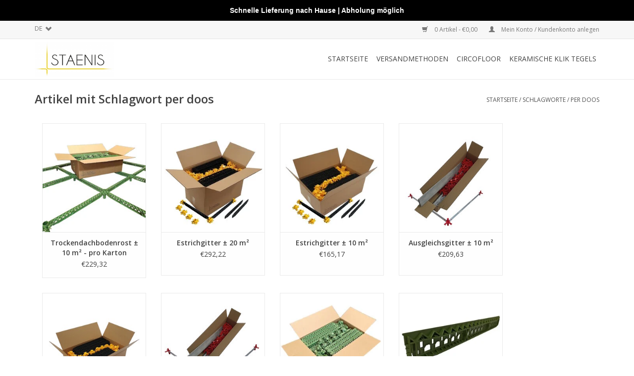

--- FILE ---
content_type: text/html;charset=utf-8
request_url: https://www.staeniswebshop.com/de/tags/per-doos/
body_size: 10470
content:
<!DOCTYPE html>
<html lang="de">
  <head>
    <meta charset="utf-8"/>
<!-- [START] 'blocks/head.rain' -->
<!--

  (c) 2008-2026 Lightspeed Netherlands B.V.
  http://www.lightspeedhq.com
  Generated: 20-01-2026 @ 13:52:42

-->
<link rel="canonical" href="https://www.staeniswebshop.com/de/tags/per-doos/"/>
<link rel="alternate" href="https://www.staeniswebshop.com/de/index.rss" type="application/rss+xml" title="Neue Produkte"/>
<meta name="robots" content="noodp,noydir"/>
<meta name="google-site-verification" content="w4LgvH0JHJBr_4rFr60ElkDP1Fad_LYUPa4Ma6dOGKY"/>
<meta name="google-site-verification" content="C2EC9E57EE9DA66FAB6DC64C29BE1E2A"/>
<meta property="og:url" content="https://www.staeniswebshop.com/de/tags/per-doos/?source=facebook"/>
<meta property="og:site_name" content="Staeniswebshop"/>
<meta property="og:title" content="per doos"/>
<meta property="og:description" content="Alles für Ihren Bodenaufbau: von Sandzementestrich bis zu Isoliermörtel. Alles für einen stabilen, ebenen Boden unter einem Dach."/>
<script src="https://facebook.dmwsconnector.nl/shop-assets/242457/capi.js?id=51256df824b90f57a527a98854905c38"></script>
<script>
 
</script>
<!--[if lt IE 9]>
<script src="https://cdn.webshopapp.com/assets/html5shiv.js?2025-02-20"></script>
<![endif]-->
<!-- [END] 'blocks/head.rain' -->
            
    <title>per doos - Staeniswebshop</title>
    <meta name="description" content="Alles für Ihren Bodenaufbau: von Sandzementestrich bis zu Isoliermörtel. Alles für einen stabilen, ebenen Boden unter einem Dach." />
    <meta name="keywords" content="per, doos, Bodenaufbau Estrich<br />
Isolierestrich<br />
Drainagemörtel<br />
Trockene Füllstoffe<br />
Ausgleichskörner<br />
Ausgleichsmasse<br />
Stabilisierter Untergrund<br />
Bodenausgleich" />
    <meta http-equiv="X-UA-Compatible" content="IE=edge,chrome=1">
    <meta name="viewport" content="width=device-width, initial-scale=1.0">
    <meta name="mobile-web-app-capable" content="yes">
    <meta name="apple-mobile-web-app-status-bar-style" content="black">
    <meta property="fb:app_id" content="966242223397117"/>
    <meta name="msvalidate.01" content="C2EC9E57EE9DA66FAB6DC64C29BE1E2A" />
    
		<meta property="og:image" content="https://cdn.webshopapp.com/shops/242457/files/351946001/staeniswebshop.jpg" />
    <meta property="og:image:alt" content="chape rooster doe-het-zelf" />
    <meta property="og:type" content="website" />
    
    <meta name="facebook-domain-verification" content="lw7cd9ujn4wzmp0oext5bv8x4ae23j" />

    <link rel="shortcut icon" href="https://cdn.webshopapp.com/shops/242457/themes/140027/assets/favicon.ico?20251107080841" type="image/x-icon" />
		<link href='//fonts.googleapis.com/css?family=Open%20Sans:400,300,600|Open%20Sans:400,300,600' rel='stylesheet' type='text/css'>
    <link rel="stylesheet" href="https://cdn.webshopapp.com/shops/242457/themes/140027/assets/bootstrap-min.css?20260119095350" />
    <link rel="stylesheet" href="https://cdn.webshopapp.com/shops/242457/themes/140027/assets/owl-carousel-min.css?20260119095350" />
    <link rel="stylesheet" href="https://cdn.webshopapp.com/shops/242457/themes/140027/assets/jquery-fancybox-min.css?20260119095350" />
    <link rel="stylesheet" href="https://cdn.webshopapp.com/shops/242457/themes/140027/assets/boxicons-min.css?20260119095350" />    
    <link rel="stylesheet" href="https://cdn.webshopapp.com/shops/242457/themes/140027/assets/style.css?20260119095350" />    
    <link rel="stylesheet" href="https://cdn.webshopapp.com/shops/242457/themes/140027/assets/settings.css?20260119095350" />  
    <link rel="stylesheet" href="https://cdn.webshopapp.com/assets/gui-2-0.css?2025-02-20" />
    <link rel="stylesheet" href="https://cdn.webshopapp.com/assets/gui-responsive-2-0.css?2025-02-20" />   
    <link rel="stylesheet" href="https://cdn.webshopapp.com/shops/242457/themes/140027/assets/custom.css?20260119095350" />
        <script src="https://cdn.webshopapp.com/assets/jquery-1-9-1.js?2025-02-20"></script>
    <script src="https://cdn.webshopapp.com/assets/jquery-ui-1-10-1.js?2025-02-20"></script>
   
    <script type="text/javascript" src="https://cdn.webshopapp.com/shops/242457/themes/140027/assets/js-cookie.js?20260119095350"></script>
    <script type="text/javascript" src="https://cdn.webshopapp.com/shops/242457/themes/140027/assets/global.js?20260119095350"></script>
	<script type="text/javascript" src="https://cdn.webshopapp.com/shops/242457/themes/140027/assets/bootstrap-min.js?20260119095350"></script>
	<script type="text/javascript" src="https://cdn.webshopapp.com/shops/242457/themes/140027/assets/owl-carousel-min.js?20260119095350"></script>
	<script type="text/javascript" src="https://cdn.webshopapp.com/shops/242457/themes/140027/assets/jquery-fancybox-min.js?20260119095350"></script>
    <script type="text/javascript" src="https://cdn.webshopapp.com/shops/242457/themes/140027/assets/jcarousel.js?20260119095350"></script>
    <script type="text/javascript" src="https://cdn.webshopapp.com/assets/gui.js?2025-02-20"></script>
    <script type="text/javascript" src="https://cdn.webshopapp.com/assets/gui-responsive-2-0.js?2025-02-20"></script>
    
    <!-- Google Tag Manager (noscript) <script type='text/javascript' src='//platform-api.sharethis.com/js/sharethis.js#property=58ff075da9dabe0012b03331&product=inline-share-buttons' async='async'></script>      -->
            
    <meta name="p:domain_verify" content="bc496be60f624661c4301ac225e3e617"/>
    
    <script>
    window.dataLayer = window.dataLayer || [];
    function gtag() { dataLayer.push(arguments); }
    gtag('consent', 'default', {
        'ad_user_data': 'denied',
        'ad_personalization': 'denied',
        'ad_storage': 'denied',
        'analytics_storage': 'denied',
        'wait_for_update': 500,
    });
    gtag('js', new Date());
    gtag('config', 'GTM-NPVC4G6');
</script>
    
<!-- Google Tag Manager 
<script>(function(w,d,s,l,i){w[l]=w[l]||[];w[l].push({'gtm.start':
new Date().getTime(),event:'gtm.js'});var f=d.getElementsByTagName(s)[0],
j=d.createElement(s),dl=l!='dataLayer'?'&l='+l:'';j.async=true;j.src=
'https://ss.staenis.com/embufism.js?id='+i+dl;f.parentNode.insertBefore(j,f);
})(window,document,'script','dataLayer','GTM-NPVC4G6');</script>
 End Google Tag Manager -->
            
  </head>
    
  <body>
    
    <!-- Google Tag Manager (noscript) -->
<noscript><iframe src="https://ss.staenis.com/ns.html?id=GTM-NPVC4G6"
height="0" width="0" style="display:none;visibility:hidden"></iframe></noscript>
<!-- End Google Tag Manager (noscript) -->
    
<!-- Google Tag Manager (deel 2) -->
<script>
        localStorage.setItem("consentGranted", "true");
        function gtag() { dataLayer.push(arguments); }

        gtag('consent', 'update', {
            ad_user_data: 'granted',
            ad_personalization: 'granted',
            ad_storage: 'granted',
            analytics_storage: 'granted',
        });

        // Load gtag.js script.
        var gtagScript = document.createElement('script');
        gtagScript.async = true;
        gtagScript.src = 'https://ss.staenis.com/embufism.js?id=GTM-NPVC4G6';

        var firstScript = document.getElementsByTagName('script')[0];
        firstScript.parentNode.insertBefore(gtagScript, firstScript);
</script>
                  
    <header>
      <div class="topnav">
        <div class="container">
                    <div class="left">
                        <div class="languages">
              <ul class="ul-reset">
                <li class="current-language">
                  DE<i class="glyphicon glyphicon-chevron-down"></i>
                                                                                          

<ul class="ul-reset">
    <li ><a href="https://www.staeniswebshop.com/nl/go/category/" title="Nederlands">Nederlands</a></li>
    <li  class="active"><a href="https://www.staeniswebshop.com/de/go/category/" title="Deutsch">Deutsch</a></li>
    <li ><a href="https://www.staeniswebshop.com/en/go/category/" title="English">English</a></li>
    <li ><a href="https://www.staeniswebshop.com/fr/go/category/" title="Français">Français</a></li>
  </ul>
                </li>
              </ul>
                          </div>
                                  </div>
                    <div class="right">
            <a href="https://www.staeniswebshop.com/de/cart/" title="Ihr Warenkorb" class="cart"> 
              <span class="glyphicon glyphicon-shopping-cart"></span>
                                                        0 Artikel - €0,00
            </a>
            <a href="https://www.staeniswebshop.com/de/account/" title="Mein Konto" class="my-account">
              <span class="glyphicon glyphicon-user"></span>
                            Mein Konto / Kundenkonto anlegen
                          </a>
          </div>
        </div>
      </div>
      <div class="navigation container">
        <div class="align">
          <ul class="burger">
            <img src="https://cdn.webshopapp.com/shops/242457/themes/140027/assets/hamburger.png?20260119095350" width="32" height="32" alt="Menu">
          </ul>

                      <div class="vertical logo">
              <a href="https://www.staeniswebshop.com/de/" title="Bodenaufbauprodukte">
                <img src="https://cdn.webshopapp.com/shops/242457/themes/140027/assets/logo.png?20251107080841" alt="Bodenaufbauprodukte" width="160" height="71"/>
              </a>
            </div>
          
          <nav class="nonbounce desktop vertical">
 <!--           <form action="https://www.staeniswebshop.com/de/search/" method="get" id="formSearch"> -->
  <!--               <input type="text" name="q" autocomplete="off"  value=""/> -->
    <!--             <span onclick="$('#formSearch').submit();" title="Suchen" class="glyphicon glyphicon-search"></span> -->
   <!--            </form> -->
            <ul>
              <li class="item home ">
                <a class="itemLink" href="https://www.staeniswebshop.com/de/">Startseite</a>
              </li>
                                          <li class="item sub">
                <a class="itemLink" href="https://www.staeniswebshop.com/de/versandmethoden/" title="Versandmethoden">Versandmethoden</a>
                                <span class="glyphicon glyphicon-play"></span>
                <ul class="subnav">
                                    <li class="subitem">
                    <a class="subitemLink" href="https://www.staeniswebshop.com/de/versandmethoden/abholung-in-gent/" title="Abholung in Gent">Abholung in Gent</a>
                                      </li>
                                    <li class="subitem">
                    <a class="subitemLink" href="https://www.staeniswebshop.com/de/versandmethoden/kurierdienst/" title="Kurierdienst">Kurierdienst</a>
                                      </li>
                                    <li class="subitem">
                    <a class="subitemLink" href="https://www.staeniswebshop.com/de/versandmethoden/lieferung-von-paletten/" title="Lieferung von Paletten">Lieferung von Paletten</a>
                                      </li>
                                    <li class="subitem">
                    <a class="subitemLink" href="https://www.staeniswebshop.com/de/versandmethoden/silo-lieferung/" title="Silo-Lieferung">Silo-Lieferung</a>
                                      </li>
                                    <li class="subitem">
                    <a class="subitemLink" href="https://www.staeniswebshop.com/de/versandmethoden/abholung-in-olsene/" title="Abholung in Olsene">Abholung in Olsene</a>
                                      </li>
                                    <li class="subitem">
                    <a class="subitemLink" href="https://www.staeniswebshop.com/de/versandmethoden/abholung-in-houthalen-helchteren/" title="Abholung in Houthalen-Helchteren">Abholung in Houthalen-Helchteren</a>
                                      </li>
                                    <li class="subitem">
                    <a class="subitemLink" href="https://www.staeniswebshop.com/de/versandmethoden/abholung-in-brecht/" title="Abholung in Brecht">Abholung in Brecht</a>
                                      </li>
                                    <li class="subitem">
                    <a class="subitemLink" href="https://www.staeniswebshop.com/de/versandmethoden/abholung-in-ingelmunster/" title="Abholung in Ingelmunster">Abholung in Ingelmunster</a>
                                      </li>
                                    <li class="subitem">
                    <a class="subitemLink" href="https://www.staeniswebshop.com/de/versandmethoden/abholung-in-schoonaarde/" title="Abholung in Schoonaarde">Abholung in Schoonaarde</a>
                                      </li>
                                    <li class="subitem">
                    <a class="subitemLink" href="https://www.staeniswebshop.com/de/versandmethoden/abholung-in-ranst/" title="Abholung in Ranst">Abholung in Ranst</a>
                                      </li>
                                  </ul>
                              </li>
                            <li class="item">
                <a class="itemLink" href="https://www.staeniswebshop.com/de/circofloor/" title="CircoFloor">CircoFloor</a>
                              </li>
                            <li class="item">
                <a class="itemLink" href="https://www.staeniswebshop.com/de/keramische-klik-tegels/" title="Keramische klik tegels">Keramische klik tegels</a>
                              </li>
               
              
                
                            
                                        </ul>
            <span class="glyphicon glyphicon-remove"></span>  
          </nav>
        </div>
      </div>
    </header>
    
    <div class="wrapper">
      <div class="container content">
                        	<div class="page-title row">
  <div class="col-sm-6 col-md-6">
    <h1>Artikel mit Schlagwort per doos</h1>
  </div>
  <div class="col-sm-6 col-md-6 breadcrumbs text-right">
    <a href="https://www.staeniswebshop.com/de/" title="Startseite">Startseite</a>
    
        / <a href="https://www.staeniswebshop.com/de/tags/">Schlagworte</a>
        / <a href="https://www.staeniswebshop.com/de/tags/per-doos/">per doos</a>
      </div>  
  </div>
<div class="products row">

  <div class="col-sm-12 col-md-10">
        <div class="product col-xs-6 col-sm-3 col-md-3" data-url="https://www.staeniswebshop.com/de/nivelliergitter-faserverstarkt10-m2-pro-karton.html" data-id="146615020" data-object="{&quot;id&quot;:146615020,&quot;vid&quot;:289512540,&quot;image&quot;:478660596,&quot;brand&quot;:false,&quot;code&quot;:&quot;00043&quot;,&quot;ean&quot;:&quot;6097508693654&quot;,&quot;sku&quot;:&quot;00043&quot;,&quot;score&quot;:0,&quot;price&quot;:{&quot;price&quot;:229.32,&quot;price_incl&quot;:229.32,&quot;price_excl&quot;:189.5207,&quot;price_old&quot;:0,&quot;price_old_incl&quot;:0,&quot;price_old_excl&quot;:0},&quot;available&quot;:true,&quot;unit&quot;:{&quot;price&quot;:22.93,&quot;unit&quot;:&quot;Quadratmeter&quot;},&quot;url&quot;:&quot;nivelliergitter-faserverstarkt10-m2-pro-karton.html&quot;,&quot;title&quot;:&quot;Trockendachbodenrost \u00b1 10 m\u00b2 - pro Karton&quot;,&quot;fulltitle&quot;:&quot;Trockendachbodenrost \u00b1 10 m\u00b2 - pro Karton&quot;,&quot;variant&quot;:&quot;Faserverst\u00e4rkt Staenis Gitter 80 Latten + 50 Fu\u00df&quot;,&quot;description&quot;:&quot;F\u00fcr zirkul\u00e4re Bodenaufbauten mit trockenen F\u00fcllstoffen.\r\n\r\n(Pro 10 m\u00b2 = 80 Schienen (Faserverst\u00e4rkt) + 50 Beine (Faserverst\u00e4rkt))&quot;,&quot;data_01&quot;:&quot;&quot;}" data-index="1">
  <div class="image-wrap">
    <a class="select-item" href="https://www.staeniswebshop.com/de/nivelliergitter-faserverstarkt10-m2-pro-karton.html" title="Trockendachbodenrost ± 10 m² - pro Karton">
       
                  <img src="https://cdn.webshopapp.com/shops/242457/files/478660596/262x276x1/trockendachbodenrost-10-m2-pro-karton.jpg" width="262" height="276" alt="Trockendachbodenrost ± 10 m² - pro Karton" title="Trockendachbodenrost ± 10 m² - pro Karton" />
                </a>
    
    <div class="description text-center">
      <a class="select-item" href="https://www.staeniswebshop.com/de/nivelliergitter-faserverstarkt10-m2-pro-karton.html" title="Trockendachbodenrost ± 10 m² - pro Karton">
                <div class="text">
                    Für zirkuläre Bodenaufbauten mit trockenen Füllstoffen.<br />
<br />
(Pro 10 m² = 80 Schienen (Faserverstärkt) + 50 Beine (Faserverstärkt))
                  </div>
      </a>
      <form action="https://www.staeniswebshop.com/de/cart/add/289512540/" id="product_configure_form_1_all" method="post"><a href="https://www.staeniswebshop.com/de/cart/add/289512540/" class="cart">Zum Warenkorb hinzufügen</a></form>    </div>
  </div>
  
  <div class="info">
    <a href="https://www.staeniswebshop.com/de/nivelliergitter-faserverstarkt10-m2-pro-karton.html" title="Trockendachbodenrost ± 10 m² - pro Karton" class="title select-item">
        Trockendachbodenrost ± 10 m² - pro Karton     </a>
    
    <div class="center">      
      
    
    €229,32           
   </div>
    <div class="left hideprice">  
      <br /><span style="font-size: 0.8em;">Grundpreis : €22,93 / Quadratmeter</span>
       
       
   
    </div>
     </div>
</div>



        <div class="product col-xs-6 col-sm-3 col-md-3" data-url="https://www.staeniswebshop.com/de/staenisgitter-20-m2.html" data-id="113308036" data-object="{&quot;id&quot;:113308036,&quot;vid&quot;:228181919,&quot;image&quot;:454372093,&quot;brand&quot;:false,&quot;code&quot;:&quot;00003&quot;,&quot;ean&quot;:&quot;7439655656677&quot;,&quot;sku&quot;:&quot;00003&quot;,&quot;score&quot;:0,&quot;price&quot;:{&quot;price&quot;:292.22,&quot;price_incl&quot;:292.22,&quot;price_excl&quot;:241.5041,&quot;price_old&quot;:0,&quot;price_old_incl&quot;:0,&quot;price_old_excl&quot;:0},&quot;available&quot;:true,&quot;unit&quot;:{&quot;price&quot;:14.61,&quot;unit&quot;:&quot;Quadratmeter&quot;},&quot;url&quot;:&quot;staenisgitter-20-m2.html&quot;,&quot;title&quot;:&quot;Estrichgitter \u00b1 20 m\u00b2&quot;,&quot;fulltitle&quot;:&quot;Estrichgitter \u00b1 20 m\u00b2&quot;,&quot;variant&quot;:&quot;Estrichgitter 160 Latten + 100 F\u00fc\u00dfe (5\u20139 cm)&quot;,&quot;description&quot;:&quot;F\u00fcr traditionelle Estriche, Drainagem\u00f6rtel (Terrasse), Isolierestriche.\r\n\r\n(Pro 20 m\u00b2 = 160 Schienen + 100 Beine)&quot;,&quot;data_01&quot;:&quot;&quot;}" data-index="2">
  <div class="image-wrap">
    <a class="select-item" href="https://www.staeniswebshop.com/de/staenisgitter-20-m2.html" title="Estrichgitter ± 20 m²">
       
                  <img src="https://cdn.webshopapp.com/shops/242457/files/454372093/262x276x1/estrichgitter-20-m2.jpg" width="262" height="276" alt="Estrichgitter ± 20 m²" title="Estrichgitter ± 20 m²" />
                </a>
    
    <div class="description text-center">
      <a class="select-item" href="https://www.staeniswebshop.com/de/staenisgitter-20-m2.html" title="Estrichgitter ± 20 m²">
                <div class="text">
                    Für traditionelle Estriche, Drainagemörtel (Terrasse), Isolierestriche.<br />
<br />
(Pro 20 m² = 160 Schienen + 100 Beine)
                  </div>
      </a>
      <form action="https://www.staeniswebshop.com/de/cart/add/228181919/" id="product_configure_form_2_all" method="post"><a href="https://www.staeniswebshop.com/de/cart/add/228181919/" class="cart">Zum Warenkorb hinzufügen</a></form>    </div>
  </div>
  
  <div class="info">
    <a href="https://www.staeniswebshop.com/de/staenisgitter-20-m2.html" title="Estrichgitter ± 20 m²" class="title select-item">
        Estrichgitter ± 20 m²     </a>
    
    <div class="center">      
      
    
    €292,22           
   </div>
    <div class="left hideprice">  
      <br /><span style="font-size: 0.8em;">Grundpreis : €14,61 / Quadratmeter</span>
       
       
   
    </div>
     </div>
</div>


<div class="clearfix visible-xs"></div>

        <div class="product col-xs-6 col-sm-3 col-md-3" data-url="https://www.staeniswebshop.com/de/staenisgitter.html" data-id="73024880" data-object="{&quot;id&quot;:73024880,&quot;vid&quot;:160733612,&quot;image&quot;:454372072,&quot;brand&quot;:false,&quot;code&quot;:&quot;00002&quot;,&quot;ean&quot;:&quot;7439655656691&quot;,&quot;sku&quot;:&quot;00002&quot;,&quot;score&quot;:0,&quot;price&quot;:{&quot;price&quot;:165.17,&quot;price_incl&quot;:165.17,&quot;price_excl&quot;:136.5041,&quot;price_old&quot;:0,&quot;price_old_incl&quot;:0,&quot;price_old_excl&quot;:0},&quot;available&quot;:true,&quot;unit&quot;:{&quot;price&quot;:16.52,&quot;unit&quot;:&quot;Quadratmeter&quot;},&quot;url&quot;:&quot;staenisgitter.html&quot;,&quot;title&quot;:&quot;Estrichgitter \u00b1 10 m\u00b2&quot;,&quot;fulltitle&quot;:&quot;Estrichgitter \u00b1 10 m\u00b2&quot;,&quot;variant&quot;:&quot;Estrichgitter 80 Latten + 50 F\u00fc\u00dfe (5\u20139 cm)&quot;,&quot;description&quot;:&quot;F\u00fcr traditionelle Estriche, Drainagem\u00f6rtel (Terrasse), Isolierestriche.\r\n\r\n(Pro 10 m\u00b2 = 80 Schienen + 50 Beine)&quot;,&quot;data_01&quot;:&quot;&quot;}" data-index="3">
  <div class="image-wrap">
    <a class="select-item" href="https://www.staeniswebshop.com/de/staenisgitter.html" title="Estrichgitter ± 10 m²">
       
                  <img src="https://cdn.webshopapp.com/shops/242457/files/454372072/262x276x1/estrichgitter-10-m2.jpg" width="262" height="276" alt="Estrichgitter ± 10 m²" title="Estrichgitter ± 10 m²" />
                </a>
    
    <div class="description text-center">
      <a class="select-item" href="https://www.staeniswebshop.com/de/staenisgitter.html" title="Estrichgitter ± 10 m²">
                <div class="text">
                    Für traditionelle Estriche, Drainagemörtel (Terrasse), Isolierestriche.<br />
<br />
(Pro 10 m² = 80 Schienen + 50 Beine)
                  </div>
      </a>
      <form action="https://www.staeniswebshop.com/de/cart/add/160733612/" id="product_configure_form_3_all" method="post"><a href="https://www.staeniswebshop.com/de/cart/add/160733612/" class="cart">Zum Warenkorb hinzufügen</a></form>    </div>
  </div>
  
  <div class="info">
    <a href="https://www.staeniswebshop.com/de/staenisgitter.html" title="Estrichgitter ± 10 m²" class="title select-item">
        Estrichgitter ± 10 m²     </a>
    
    <div class="center">      
      
    
    €165,17           
   </div>
    <div class="left hideprice">  
      <br /><span style="font-size: 0.8em;">Grundpreis : €16,52 / Quadratmeter</span>
       
       
   
    </div>
     </div>
</div>



        <div class="product col-xs-6 col-sm-3 col-md-3" data-url="https://www.staeniswebshop.com/de/staenis-nivelliergitter-10-m2-50cm.html" data-id="140611042" data-object="{&quot;id&quot;:140611042,&quot;vid&quot;:278959468,&quot;image&quot;:454389273,&quot;brand&quot;:false,&quot;code&quot;:&quot;00036&quot;,&quot;ean&quot;:&quot;7439655656660&quot;,&quot;sku&quot;:&quot;00036&quot;,&quot;score&quot;:0,&quot;price&quot;:{&quot;price&quot;:209.63,&quot;price_incl&quot;:209.63,&quot;price_excl&quot;:173.2479,&quot;price_old&quot;:0,&quot;price_old_incl&quot;:0,&quot;price_old_excl&quot;:0},&quot;available&quot;:true,&quot;unit&quot;:{&quot;price&quot;:17.47,&quot;unit&quot;:&quot;Quadratmeter&quot;},&quot;url&quot;:&quot;staenis-nivelliergitter-10-m2-50cm.html&quot;,&quot;title&quot;:&quot;Ausgleichsgitter \u00b1 10 m\u00b2&quot;,&quot;fulltitle&quot;:&quot;Ausgleichsgitter \u00b1 10 m\u00b2&quot;,&quot;variant&quot;:&quot;Ausgleichsgitter 10 m\u00b2 (1-5cm)&quot;,&quot;description&quot;:&quot;f\u00fcr haftenden Estrich und Ausgleichsmasse\r\n(Pro 10 m\u00b2 = 80 Schienen + 50 Beine)&quot;,&quot;data_01&quot;:&quot;&quot;}" data-index="4">
  <div class="image-wrap">
    <a class="select-item" href="https://www.staeniswebshop.com/de/staenis-nivelliergitter-10-m2-50cm.html" title="Ausgleichsgitter ± 10 m²">
       
                  <img src="https://cdn.webshopapp.com/shops/242457/files/454389273/262x276x1/ausgleichsgitter-10-m2.jpg" width="262" height="276" alt="Ausgleichsgitter ± 10 m²" title="Ausgleichsgitter ± 10 m²" />
                </a>
    
    <div class="description text-center">
      <a class="select-item" href="https://www.staeniswebshop.com/de/staenis-nivelliergitter-10-m2-50cm.html" title="Ausgleichsgitter ± 10 m²">
                <div class="text">
                    für haftenden Estrich und Ausgleichsmasse<br />
(Pro 10 m² = 80 Schienen + 50 Beine)
                  </div>
      </a>
      <form action="https://www.staeniswebshop.com/de/cart/add/278959468/" id="product_configure_form_4_all" method="post"><a href="https://www.staeniswebshop.com/de/cart/add/278959468/" class="cart">Zum Warenkorb hinzufügen</a></form>    </div>
  </div>
  
  <div class="info">
    <a href="https://www.staeniswebshop.com/de/staenis-nivelliergitter-10-m2-50cm.html" title="Ausgleichsgitter ± 10 m²" class="title select-item">
        Ausgleichsgitter ± 10 m²     </a>
    
    <div class="center">      
      
    
    €209,63           
   </div>
    <div class="left hideprice">  
      <br /><span style="font-size: 0.8em;">Grundpreis : €17,47 / Quadratmeter</span>
       
       
   
    </div>
     </div>
</div>


<div class="clearfix"></div>

        <div class="product col-xs-6 col-sm-3 col-md-3" data-url="https://www.staeniswebshop.com/de/staenis-gitter-5-m2.html" data-id="113307413" data-object="{&quot;id&quot;:113307413,&quot;vid&quot;:229120178,&quot;image&quot;:454372052,&quot;brand&quot;:false,&quot;code&quot;:&quot;00001&quot;,&quot;ean&quot;:&quot;7439655656653&quot;,&quot;sku&quot;:&quot;00001&quot;,&quot;score&quot;:0,&quot;price&quot;:{&quot;price&quot;:95.29,&quot;price_incl&quot;:95.29,&quot;price_excl&quot;:78.7521,&quot;price_old&quot;:0,&quot;price_old_incl&quot;:0,&quot;price_old_excl&quot;:0},&quot;available&quot;:true,&quot;unit&quot;:{&quot;price&quot;:19.06,&quot;unit&quot;:&quot;Quadratmeter&quot;},&quot;url&quot;:&quot;staenis-gitter-5-m2.html&quot;,&quot;title&quot;:&quot;Estrichgitter \u00b1 5 m\u00b2&quot;,&quot;fulltitle&quot;:&quot;Estrichgitter \u00b1 5 m\u00b2&quot;,&quot;variant&quot;:&quot;Estrichgitter 40 Latten + 25 F\u00fc\u00dfe (5\u20139 cm)&quot;,&quot;description&quot;:&quot;F\u00fcr traditionelle Estriche, Drainagem\u00f6rtel (Terrasse), Isolierestriche.\r\n\r\n(Pro 5 m\u00b2 = 40 Schienen + 25 Beine)&quot;,&quot;data_01&quot;:&quot;&quot;}" data-index="5">
  <div class="image-wrap">
    <a class="select-item" href="https://www.staeniswebshop.com/de/staenis-gitter-5-m2.html" title="Estrichgitter ± 5 m²">
       
                  <img src="https://cdn.webshopapp.com/shops/242457/files/454372052/262x276x1/estrichgitter-5-m2.jpg" width="262" height="276" alt="Estrichgitter ± 5 m²" title="Estrichgitter ± 5 m²" />
                </a>
    
    <div class="description text-center">
      <a class="select-item" href="https://www.staeniswebshop.com/de/staenis-gitter-5-m2.html" title="Estrichgitter ± 5 m²">
                <div class="text">
                    Für traditionelle Estriche, Drainagemörtel (Terrasse), Isolierestriche.<br />
<br />
(Pro 5 m² = 40 Schienen + 25 Beine)
                  </div>
      </a>
      <form action="https://www.staeniswebshop.com/de/cart/add/229120178/" id="product_configure_form_5_all" method="post"><a href="https://www.staeniswebshop.com/de/cart/add/229120178/" class="cart">Zum Warenkorb hinzufügen</a></form>    </div>
  </div>
  
  <div class="info">
    <a href="https://www.staeniswebshop.com/de/staenis-gitter-5-m2.html" title="Estrichgitter ± 5 m²" class="title select-item">
        Estrichgitter ± 5 m²     </a>
    
    <div class="center">      
      
    
    €95,29           
   </div>
    <div class="left hideprice">  
      <br /><span style="font-size: 0.8em;">Grundpreis : €19,06 / Quadratmeter</span>
       
       
   
    </div>
     </div>
</div>



        <div class="product col-xs-6 col-sm-3 col-md-3" data-url="https://www.staeniswebshop.com/de/staenis-ausgleichsgitter-5m2-pro-karton.html" data-id="143621078" data-object="{&quot;id&quot;:143621078,&quot;vid&quot;:283483463,&quot;image&quot;:454388084,&quot;brand&quot;:false,&quot;code&quot;:&quot;00038&quot;,&quot;ean&quot;:&quot;7422250657620&quot;,&quot;sku&quot;:&quot;00038&quot;,&quot;score&quot;:0,&quot;price&quot;:{&quot;price&quot;:104.81,&quot;price_incl&quot;:104.81,&quot;price_excl&quot;:86.6198,&quot;price_old&quot;:0,&quot;price_old_incl&quot;:0,&quot;price_old_excl&quot;:0},&quot;available&quot;:true,&quot;unit&quot;:{&quot;price&quot;:20.96,&quot;unit&quot;:&quot;Quadratmeter&quot;},&quot;url&quot;:&quot;staenis-ausgleichsgitter-5m2-pro-karton.html&quot;,&quot;title&quot;:&quot;Ausgleichsgitter \u00b1 5 m\u00b2&quot;,&quot;fulltitle&quot;:&quot;Ausgleichsgitter \u00b1 5 m\u00b2&quot;,&quot;variant&quot;:&quot;Ausgleichsgitter 5 m\u00b2 (1-5cm)&quot;,&quot;description&quot;:&quot;f\u00fcr haftenden Estrich und Ausgleichsmasse\r\n(Pro 5 m\u00b2 = 40 Schienen + 25 Beine)&quot;,&quot;data_01&quot;:&quot;&quot;}" data-index="6">
  <div class="image-wrap">
    <a class="select-item" href="https://www.staeniswebshop.com/de/staenis-ausgleichsgitter-5m2-pro-karton.html" title="Ausgleichsgitter ± 5 m²">
       
                  <img src="https://cdn.webshopapp.com/shops/242457/files/454388084/262x276x1/ausgleichsgitter-5-m2.jpg" width="262" height="276" alt="Ausgleichsgitter ± 5 m²" title="Ausgleichsgitter ± 5 m²" />
                </a>
    
    <div class="description text-center">
      <a class="select-item" href="https://www.staeniswebshop.com/de/staenis-ausgleichsgitter-5m2-pro-karton.html" title="Ausgleichsgitter ± 5 m²">
                <div class="text">
                    für haftenden Estrich und Ausgleichsmasse<br />
(Pro 5 m² = 40 Schienen + 25 Beine)
                  </div>
      </a>
      <form action="https://www.staeniswebshop.com/de/cart/add/283483463/" id="product_configure_form_6_all" method="post"><a href="https://www.staeniswebshop.com/de/cart/add/283483463/" class="cart">Zum Warenkorb hinzufügen</a></form>    </div>
  </div>
  
  <div class="info">
    <a href="https://www.staeniswebshop.com/de/staenis-ausgleichsgitter-5m2-pro-karton.html" title="Ausgleichsgitter ± 5 m²" class="title select-item">
        Ausgleichsgitter ± 5 m²     </a>
    
    <div class="center">      
      
    
    €104,81           
   </div>
    <div class="left hideprice">  
      <br /><span style="font-size: 0.8em;">Grundpreis : €20,96 / Quadratmeter</span>
       
       
   
    </div>
     </div>
</div>


<div class="clearfix visible-xs"></div>

        <div class="product col-xs-6 col-sm-3 col-md-3" data-url="https://www.staeniswebshop.com/de/trockendachbodenrost-5-m2-pro-karton.html" data-id="159830335" data-object="{&quot;id&quot;:159830335,&quot;vid&quot;:316801259,&quot;image&quot;:484701981,&quot;brand&quot;:false,&quot;code&quot;:&quot;00027&quot;,&quot;ean&quot;:&quot;6097507160157&quot;,&quot;sku&quot;:&quot;00027&quot;,&quot;score&quot;:0,&quot;price&quot;:{&quot;price&quot;:132.3,&quot;price_incl&quot;:132.3,&quot;price_excl&quot;:109.3388,&quot;price_old&quot;:0,&quot;price_old_incl&quot;:0,&quot;price_old_excl&quot;:0},&quot;available&quot;:true,&quot;unit&quot;:{&quot;price&quot;:26.46,&quot;unit&quot;:&quot;Quadratmeter&quot;},&quot;url&quot;:&quot;trockendachbodenrost-5-m2-pro-karton.html&quot;,&quot;title&quot;:&quot;Trockendachbodenrost \u00b1 5 m\u00b2 - pro Karton&quot;,&quot;fulltitle&quot;:&quot;Trockendachbodenrost \u00b1 5 m\u00b2 - pro Karton&quot;,&quot;variant&quot;:&quot;Faserverst\u00e4rkt Staenis Gitter 40 Latten + 25 Fu\u00df&quot;,&quot;description&quot;:&quot;F\u00fcr zirkul\u00e4re Bodenaufbauten mit trockenen F\u00fcllstoffen.\r\n\r\n(Pro 5 m\u00b2 = 40 Schienen (Faserverst\u00e4rkt) + 25 Beine (Faserverst\u00e4rkt))&quot;,&quot;data_01&quot;:&quot;&quot;}" data-index="7">
  <div class="image-wrap">
    <a class="select-item" href="https://www.staeniswebshop.com/de/trockendachbodenrost-5-m2-pro-karton.html" title="Trockendachbodenrost ± 5 m² - pro Karton">
       
                  <img src="https://cdn.webshopapp.com/shops/242457/files/484701981/262x276x1/trockendachbodenrost-5-m2-pro-karton.jpg" width="262" height="276" alt="Trockendachbodenrost ± 5 m² - pro Karton" title="Trockendachbodenrost ± 5 m² - pro Karton" />
                </a>
    
    <div class="description text-center">
      <a class="select-item" href="https://www.staeniswebshop.com/de/trockendachbodenrost-5-m2-pro-karton.html" title="Trockendachbodenrost ± 5 m² - pro Karton">
                <div class="text">
                    Für zirkuläre Bodenaufbauten mit trockenen Füllstoffen.<br />
<br />
(Pro 5 m² = 40 Schienen (Faserverstärkt) + 25 Beine (Faserverstärkt))
                  </div>
      </a>
      <form action="https://www.staeniswebshop.com/de/cart/add/316801259/" id="product_configure_form_7_all" method="post"><a href="https://www.staeniswebshop.com/de/cart/add/316801259/" class="cart">Zum Warenkorb hinzufügen</a></form>    </div>
  </div>
  
  <div class="info">
    <a href="https://www.staeniswebshop.com/de/trockendachbodenrost-5-m2-pro-karton.html" title="Trockendachbodenrost ± 5 m² - pro Karton" class="title select-item">
        Trockendachbodenrost ± 5 m² - pro Karton     </a>
    
    <div class="center">      
      
    
    €132,30           
   </div>
    <div class="left hideprice">  
      <br /><span style="font-size: 0.8em;">Grundpreis : €26,46 / Quadratmeter</span>
       
       
   
    </div>
     </div>
</div>



        <div class="product col-xs-6 col-sm-3 col-md-3" data-url="https://www.staeniswebshop.com/de/trockendachbodenrost-trockenbodenleiste.html" data-id="159833404" data-object="{&quot;id&quot;:159833404,&quot;vid&quot;:316805161,&quot;image&quot;:484713790,&quot;brand&quot;:false,&quot;code&quot;:&quot;00028&quot;,&quot;ean&quot;:&quot;6097512486426&quot;,&quot;sku&quot;:&quot;00028&quot;,&quot;score&quot;:0,&quot;price&quot;:{&quot;price&quot;:18.16,&quot;price_incl&quot;:18.16,&quot;price_excl&quot;:15.0083,&quot;price_old&quot;:0,&quot;price_old_incl&quot;:0,&quot;price_old_excl&quot;:0},&quot;available&quot;:true,&quot;unit&quot;:{&quot;price&quot;:2.27,&quot;unit&quot;:&quot;Quadratmeter&quot;},&quot;url&quot;:&quot;trockendachbodenrost-trockenbodenleiste.html&quot;,&quot;title&quot;:&quot;Trockenbodenleiste (pro 8 St\u00fcck)&quot;,&quot;fulltitle&quot;:&quot;Trockenbodenleiste (pro 8 St\u00fcck)&quot;,&quot;variant&quot;:&quot;Faserverst\u00e4rkte Trockenbodenlatte (pro 8 St\u00fcck)&quot;,&quot;description&quot;:&quot;F\u00fcr zirkul\u00e4re Bodenaufbauten mit trockenen F\u00fcllstoffen.&quot;,&quot;data_01&quot;:&quot;&quot;}" data-index="8">
  <div class="image-wrap">
    <a class="select-item" href="https://www.staeniswebshop.com/de/trockendachbodenrost-trockenbodenleiste.html" title="Trockenbodenleiste (pro 8 Stück)">
       
                  <img src="https://cdn.webshopapp.com/shops/242457/files/484713790/262x276x1/trockenbodenleiste-pro-8-stueck.jpg" width="262" height="276" alt="Trockenbodenleiste (pro 8 Stück)" title="Trockenbodenleiste (pro 8 Stück)" />
                </a>
    
    <div class="description text-center">
      <a class="select-item" href="https://www.staeniswebshop.com/de/trockendachbodenrost-trockenbodenleiste.html" title="Trockenbodenleiste (pro 8 Stück)">
                <div class="text">
                    Für zirkuläre Bodenaufbauten mit trockenen Füllstoffen.
                  </div>
      </a>
      <form action="https://www.staeniswebshop.com/de/cart/add/316805161/" id="product_configure_form_8_all" method="post"><a href="https://www.staeniswebshop.com/de/cart/add/316805161/" class="cart">Zum Warenkorb hinzufügen</a></form>    </div>
  </div>
  
  <div class="info">
    <a href="https://www.staeniswebshop.com/de/trockendachbodenrost-trockenbodenleiste.html" title="Trockenbodenleiste (pro 8 Stück)" class="title select-item">
        Trockenbodenleiste (pro 8 Stück)     </a>
    
    <div class="center">      
      
    
    €18,16           
   </div>
    <div class="left hideprice">  
      <br /><span style="font-size: 0.8em;">Grundpreis : €2,27 / Quadratmeter</span>
       
       
   
    </div>
     </div>
</div>


<div class="clearfix"></div>

        <div class="product col-xs-6 col-sm-3 col-md-3" data-url="https://www.staeniswebshop.com/de/trockenbodenfuss-pro-25-stuck.html" data-id="159834189" data-object="{&quot;id&quot;:159834189,&quot;vid&quot;:316806283,&quot;image&quot;:484718759,&quot;brand&quot;:false,&quot;code&quot;:&quot;00029&quot;,&quot;ean&quot;:&quot;6097519017005&quot;,&quot;sku&quot;:&quot;00029&quot;,&quot;score&quot;:0,&quot;price&quot;:{&quot;price&quot;:35.58,&quot;price_incl&quot;:35.58,&quot;price_excl&quot;:29.405,&quot;price_old&quot;:0,&quot;price_old_incl&quot;:0,&quot;price_old_excl&quot;:0},&quot;available&quot;:true,&quot;unit&quot;:{&quot;price&quot;:1.42,&quot;unit&quot;:&quot;Quadratmeter&quot;},&quot;url&quot;:&quot;trockenbodenfuss-pro-25-stuck.html&quot;,&quot;title&quot;:&quot;Trockenbodenfu\u00df (pro 25 St\u00fcck)&quot;,&quot;fulltitle&quot;:&quot;Trockenbodenfu\u00df (pro 25 St\u00fcck)&quot;,&quot;variant&quot;:&quot;Faserverst\u00e4rkter Trockenbodenfu\u00df (pro 25 St\u00fcck)&quot;,&quot;description&quot;:&quot;F\u00fcr zirkul\u00e4re Bodenaufbauten mit trockenen F\u00fcllstoffen.&quot;,&quot;data_01&quot;:&quot;&quot;}" data-index="9">
  <div class="image-wrap">
    <a class="select-item" href="https://www.staeniswebshop.com/de/trockenbodenfuss-pro-25-stuck.html" title="Trockenbodenfuß (pro 25 Stück)">
       
                  <img src="https://cdn.webshopapp.com/shops/242457/files/484718759/262x276x1/trockenbodenfuss-pro-25-stueck.jpg" width="262" height="276" alt="Trockenbodenfuß (pro 25 Stück)" title="Trockenbodenfuß (pro 25 Stück)" />
                </a>
    
    <div class="description text-center">
      <a class="select-item" href="https://www.staeniswebshop.com/de/trockenbodenfuss-pro-25-stuck.html" title="Trockenbodenfuß (pro 25 Stück)">
                <div class="text">
                    Für zirkuläre Bodenaufbauten mit trockenen Füllstoffen.
                  </div>
      </a>
      <form action="https://www.staeniswebshop.com/de/cart/add/316806283/" id="product_configure_form_9_all" method="post"><a href="https://www.staeniswebshop.com/de/cart/add/316806283/" class="cart">Zum Warenkorb hinzufügen</a></form>    </div>
  </div>
  
  <div class="info">
    <a href="https://www.staeniswebshop.com/de/trockenbodenfuss-pro-25-stuck.html" title="Trockenbodenfuß (pro 25 Stück)" class="title select-item">
        Trockenbodenfuß (pro 25 Stück)     </a>
    
    <div class="center">      
      
    
    €35,58           
   </div>
    <div class="left hideprice">  
      <br /><span style="font-size: 0.8em;">Grundpreis : €1,42 / Quadratmeter</span>
       
       
   
    </div>
     </div>
</div>



     
      
  </div>
</div>


<script type="text/javascript">
  $(function(){
    $('#filter_form input, #filter_form select').change(function(){
      $(this).closest('form').submit();
    });
    
    $("#collection-filter-price").slider({
      range: true,
      min: 0,
      max: 300,
      values: [0, 300],
      step: 1,
      slide: function( event, ui){
    $('.sidebar-filter-range .min span').html(ui.values[0]);
    $('.sidebar-filter-range .max span').html(ui.values[1]);
    
    $('#filter_form_min').val(ui.values[0]);
    $('#filter_form_max').val(ui.values[1]);
  },
    stop: function(event, ui){
    $('#filter_form').submit();
  }
    });
  });
</script>              </div>
      
      
      
      <footer>
        <hr class="full-width" />
        <div class="container">
          <div class="social row">
            
                      </div>
          <hr class="full-width" />
          <div class="links row">
            <div class="col-xs-6 col-sm-3 col-md-3">
                <label class="footercollapse" for="_1">
                  <strong>Kundendienst</strong>
                  <span class="glyphicon glyphicon-chevron-down hidden-sm hidden-md hidden-lg"></span></label>
                    <input class="footercollapse_input hidden-md hidden-lg hidden-sm" id="_1" type="checkbox">
                    <div class="list">
                  <ul class="no-underline no-list-style">
                                                                                                                                                                                                                      		<li><a href="https://www.staeniswebshop.com/de/service/payment-methods/" title="Zahlungsmethoden" >Zahlungsmethoden</a></li>
                  			                                                                      		<li><a href="https://www.staeniswebshop.com/de/service/retour/" title="Rückgabebedingungen" >Rückgabebedingungen</a></li>
                  			                                                                      		<li><a href="https://www.staeniswebshop.com/de/service/professionelen/" title="Einkäufe als BauProfi" >Einkäufe als BauProfi</a></li>
                  			                                                                      		<li><a href="https://www.staeniswebshop.com/de/service/staenis-laten-plaatsen/" title="Staenis einbauen lassen?" >Staenis einbauen lassen?</a></li>
                  			                                            
                    		                                                                        <a href="https://www.staeniswebshop.com/de/versandmethoden/">
                          Versandmethoden
                        </a>
                    </ul>
                  </div> 
              
                            
            </div>     
            
<div class="col-xs-6 col-sm-3 col-md-3">
    <label class="footercollapse" for="_5">
        <strong>Legal</strong>
        <span class="glyphicon glyphicon-chevron-down hidden-sm hidden-md hidden-lg"></span>
    </label>
    <input class="footercollapse_input hidden-md hidden-lg hidden-sm" id="_5" type="checkbox">
    <div class="list">
        <ul class="no-underline no-list-style">
                                                <li><a href="https://www.staeniswebshop.com/de/service/general-terms-conditions/" title="Allgemeine Bedingungen und Konditionen" >Allgemeine Bedingungen und Konditionen</a></li>
                                                                <li><a href="https://www.staeniswebshop.com/de/service/cookies/" title="Cookies" >Cookies</a></li>
                                                                <li><a href="https://www.staeniswebshop.com/de/service/privacy-policy/" title="Datenschutzbestimmungen" >Datenschutzbestimmungen</a></li>
                                                                                                                                                    </ul>
    </div>
</div>




                   
            <div class="col-xs-6 col-sm-3 ol-md-3">
              <label class="footercollapse" for="_3">
                  <strong>
                                Mein Konto
                              </strong>
                  <span class="glyphicon glyphicon-chevron-down hidden-sm hidden-md hidden-lg"></span></label>
                    <input class="footercollapse_input hidden-md hidden-lg hidden-sm" id="_3" type="checkbox">
                    <div class="list">
            
           
              <ul>
                                <li><a href="https://www.staeniswebshop.com/de/account/" title="Kundenkonto anlegen">Kundenkonto anlegen</a></li>
                                <li><a href="https://www.staeniswebshop.com/de/account/orders/" title="Meine Bestellungen">Meine Bestellungen</a></li>
                                <li><a href="https://www.staeniswebshop.com/de/account/tickets/" title="Meine Nachrichten (Tickets)">Meine Nachrichten (Tickets)</a></li>
                                <li><a href="https://www.staeniswebshop.com/de/account/wishlist/" title="Mein Wunschzettel">Mein Wunschzettel</a></li>
                              </ul>
            </div>
            </div>
            <div class="col-xs-6 col-sm-3 ol-md-3">
                 <label class="footercollapse" for="_4">
                  <strong>Staenis </strong>
                  <span class="glyphicon glyphicon-chevron-down hidden-sm hidden-md hidden-lg"></span></label>
                    <input class="footercollapse_input hidden-md hidden-lg hidden-sm" id="_4" type="checkbox">
                    <div class="list">
              
              
              
              <span class="contact-description">Made with love by Staenis</span>                                   
                      
       <div class="contact">              
<span class="glyphicon glyphicon-earphone"></span>
<a href="https://www.staenis.com/de-DE/Contact" target="_blank" rel="noreferrer">
  Contact
</a>
</div>
                           <!--               <div class="contact">
                <span class="glyphicon glyphicon-envelope"></span>
                <a href="mailto:E-mail: hello@staenis.com" title="Email">E-mail: hello@staenis.com</a>
              </div>
               -->
              </div>

                          </div>
          </div>
          <hr class="full-width" />
        </div>
        <div class="copyright-payment">
          <div class="container">
            <div class="row">
              <div class="copyright col-md-3">
                © Copyright 2026 Staeniswebshop 
              </div>
              <div class="payments col-md-6 text-right">
                                                  <!--
                <img src="https://cdn.webshopapp.com/assets/icon-payment-banktransfer.png?2022-11-01" alt="Bank transfer" />
                  <img src="https://cdn.webshopapp.com/assets/icon-payment-mistercash.png?2022-11-01" alt="Bancontact" />         
                  <img src="https://cdn.webshopapp.com/assets/icon-payment-maestro.png?2022-11-01" alt="Maestro" />
                  <img src="https://cdn.webshopapp.com/assets/icon-payment-ideal.png?2022-11-01" alt="iDEAL" />
                  <img src="https://cdn.webshopapp.com/assets/icon-payment-giropay.png?2022-11-01" alt="Giropay" />
                  <img src="https://cdn.webshopapp.com/assets/icon-payment-directebanking.png?2022-11-01" alt="SOFORT Banking" />
                  <img src="https://cdn.webshopapp.com/assets/icon-payment-eps.png?2022-11-01" alt="EPS" />
                  <img src="https://cdn.webshopapp.com/assets/icon-payment-belfius.png?2022-11-01" alt="Belfius" />
                  <img src="https://cdn.webshopapp.com/assets/icon-payment-kbc.png?2022-11-01" alt="KBC" />
                  <img src="https://cdn.webshopapp.com/assets/icon-payment-paypal.png?2022-11-01" alt="PayPal" />
                  <img src="https://cdn.webshopapp.com/assets/icon-payment-mastercard.png?2022-11-01" alt="MasterCard" />
                  <img src="https://cdn.webshopapp.com/assets/icon-payment-visa.png?2022-11-01" alt="Visa" />
                  <img src="https://cdn.webshopapp.com/assets/icon-payment-cartebleue.png?2022-11-01" alt="Carte Bleue" />
                  <img src="https://cdn.webshopapp.com/assets/icon-payment-americanexpress.png?2022-11-01" alt="American Express" />
                  <img src="https://cdn.webshopapp.com/assets/icon-payment-dotpay.png?2022-11-01" alt="Dotpay" />
                -->
                

  

      <img src="https://cdn.webshopapp.com/assets/icon-payment-paypal.png?2022-11-01" alt="Paypal" />
        <img src="https://cdn.webshopapp.com/assets/icon-payment-klarna.png?2022-11-01" alt="Klarna" />
        <img src="https://cdn.webshopapp.com/assets/icon-payment-mastercard.png?2022-11-01" alt="Mastercard" />
        <img src="https://cdn.webshopapp.com/assets/icon-payment-visa.png?2022-11-01" alt="Visa" />
        <img src="https://media.multisafepay.com/img/methods/svg/sofortbank.svg" alt="SOFORT" />
        <img src="https://cdn.webshopapp.com/assets/icon-payment-giropay.png?2022-11-01" alt="Giropay" />
        <img src="https://cdn.webshopapp.com/assets/icon-payment-maestro.png?2022-11-01" alt="Maestro" />
                  </div>
              </div>
            </div>
          </div>

               
      </footer>
    </div>
    

    
    <!-- [START] 'blocks/body.rain' -->
<script>
(function () {
  var s = document.createElement('script');
  s.type = 'text/javascript';
  s.async = true;
  s.src = 'https://www.staeniswebshop.com/de/services/stats/pageview.js';
  ( document.getElementsByTagName('head')[0] || document.getElementsByTagName('body')[0] ).appendChild(s);
})();
</script>
<script>
(function () {
  var s = document.createElement('script');
  s.type = 'text/javascript';
  s.async = true;
  s.src = 'https://servicepoints.sendcloud.sc/shops/lightspeed_v2/embed/242457.js';
  ( document.getElementsByTagName('head')[0] || document.getElementsByTagName('body')[0] ).appendChild(s);
})();
</script>
  <style type="text/css">
  body {
    margin-top: 42px;
  }
  .wsa-demobar {
    width: 100%;
    height: 40px;
    position: fixed;
    top: 0;
    left: 0;
    background: url(https://cdn.webshopapp.com/assets/wsa-demobar-bg.png?2025-02-20);
    box-shadow: 0 0 2px rgba(0, 0, 0, 0.5);
    border-bottom: 2px solid #FFFFFF;
    text-align: center;
    line-height: 40px;
    font-weight: bold;
    text-shadow: 0 -1px 0 rgba(0, 0, 0, 0.5);
    color: #FFF;
    font-size: 14px;
    font-family: Helvetica;
    z-index: 1000;
  }

  .wsa-demobar a {
    color: #fff;
  }

  .wsa-demobar a.close {
    display: block;
    float: right;
    width: 40px;
    height: 40px;
    text-indent: -9999px;
    background: url(https://cdn.webshopapp.com/assets/wsa-demobar-close.png?2025-02-20);
  }
</style>
<div class="wsa-demobar">
      <a href="javascript:window.location.href = 'https://www.staeniswebshop.com/de/admin';">&larr; Zurück zum Backoffice</a>&nbsp;&nbsp;&nbsp;
    Dieser Shop befindet sich im Aufbau. Eventuell können nicht alle Bestellungen eingehalten oder erfüllt werden.
  <a class="close" href="https://www.staeniswebshop.com/de/session/demobar/?action=hide" title="Verbergen"><span>Verbergen</span></a>
</div><!-- [END] 'blocks/body.rain' -->
    

                        		

<script type="text/javascript">
  window.dataLayer = window.dataLayer || [];
  
    // Measure product views / impressions
  dataLayer.push({ ecommerce: null });
  dataLayer.push({
      'event': 'view_item_list',
      'ecommerce': {
          'items': [
                            {
                  'item_id': '00043',
                  'item_name': 'Trockendachbodenrost ± 10 m² - pro Karton',
                  'affiliation': 'Online',
                  'currency': 'EUR',
                  'discount': '',
                  'index': 1,
                  'item_brand': '',
                  'item_category': 'Artikel mit Schlagwort per doos',
                  'item_list_id': 'artikel_mit_schlagwort_per_doos',
                  'item_list_name': 'Collection',
                  'item_variant': 'Faserverstärkt Staenis Gitter 80 Latten + 50 Fuß',
                  'location_id': 'page_1',
                  'price': '229.32',
                  'quantity': 1
              },                            {
                  'item_id': '00003',
                  'item_name': 'Estrichgitter ± 20 m²',
                  'affiliation': 'Online',
                  'currency': 'EUR',
                  'discount': '',
                  'index': 2,
                  'item_brand': '',
                  'item_category': 'Artikel mit Schlagwort per doos',
                  'item_list_id': 'artikel_mit_schlagwort_per_doos',
                  'item_list_name': 'Collection',
                  'item_variant': 'Estrichgitter 160 Latten + 100 Füße (5–9 cm)',
                  'location_id': 'page_1',
                  'price': '292.22',
                  'quantity': 1
              },                            {
                  'item_id': '00002',
                  'item_name': 'Estrichgitter ± 10 m²',
                  'affiliation': 'Online',
                  'currency': 'EUR',
                  'discount': '',
                  'index': 3,
                  'item_brand': '',
                  'item_category': 'Artikel mit Schlagwort per doos',
                  'item_list_id': 'artikel_mit_schlagwort_per_doos',
                  'item_list_name': 'Collection',
                  'item_variant': 'Estrichgitter 80 Latten + 50 Füße (5–9 cm)',
                  'location_id': 'page_1',
                  'price': '165.17',
                  'quantity': 1
              },                            {
                  'item_id': '00036',
                  'item_name': 'Ausgleichsgitter ± 10 m²',
                  'affiliation': 'Online',
                  'currency': 'EUR',
                  'discount': '',
                  'index': 4,
                  'item_brand': '',
                  'item_category': 'Artikel mit Schlagwort per doos',
                  'item_list_id': 'artikel_mit_schlagwort_per_doos',
                  'item_list_name': 'Collection',
                  'item_variant': 'Ausgleichsgitter 10 m² (1-5cm)',
                  'location_id': 'page_1',
                  'price': '209.63',
                  'quantity': 1
              },                            {
                  'item_id': '00001',
                  'item_name': 'Estrichgitter ± 5 m²',
                  'affiliation': 'Online',
                  'currency': 'EUR',
                  'discount': '',
                  'index': 5,
                  'item_brand': '',
                  'item_category': 'Artikel mit Schlagwort per doos',
                  'item_list_id': 'artikel_mit_schlagwort_per_doos',
                  'item_list_name': 'Collection',
                  'item_variant': 'Estrichgitter 40 Latten + 25 Füße (5–9 cm)',
                  'location_id': 'page_1',
                  'price': '95.29',
                  'quantity': 1
              },                            {
                  'item_id': '00038',
                  'item_name': 'Ausgleichsgitter ± 5 m²',
                  'affiliation': 'Online',
                  'currency': 'EUR',
                  'discount': '',
                  'index': 6,
                  'item_brand': '',
                  'item_category': 'Artikel mit Schlagwort per doos',
                  'item_list_id': 'artikel_mit_schlagwort_per_doos',
                  'item_list_name': 'Collection',
                  'item_variant': 'Ausgleichsgitter 5 m² (1-5cm)',
                  'location_id': 'page_1',
                  'price': '104.81',
                  'quantity': 1
              },                            {
                  'item_id': '00027',
                  'item_name': 'Trockendachbodenrost ± 5 m² - pro Karton',
                  'affiliation': 'Online',
                  'currency': 'EUR',
                  'discount': '',
                  'index': 7,
                  'item_brand': '',
                  'item_category': 'Artikel mit Schlagwort per doos',
                  'item_list_id': 'artikel_mit_schlagwort_per_doos',
                  'item_list_name': 'Collection',
                  'item_variant': 'Faserverstärkt Staenis Gitter 40 Latten + 25 Fuß',
                  'location_id': 'page_1',
                  'price': '132.30',
                  'quantity': 1
              },                            {
                  'item_id': '00028',
                  'item_name': 'Trockenbodenleiste (pro 8 Stück)',
                  'affiliation': 'Online',
                  'currency': 'EUR',
                  'discount': '',
                  'index': 8,
                  'item_brand': '',
                  'item_category': 'Artikel mit Schlagwort per doos',
                  'item_list_id': 'artikel_mit_schlagwort_per_doos',
                  'item_list_name': 'Collection',
                  'item_variant': 'Faserverstärkte Trockenbodenlatte (pro 8 Stück)',
                  'location_id': 'page_1',
                  'price': '18.16',
                  'quantity': 1
              },                            {
                  'item_id': '00029',
                  'item_name': 'Trockenbodenfuß (pro 25 Stück)',
                  'affiliation': 'Online',
                  'currency': 'EUR',
                  'discount': '',
                  'index': 9,
                  'item_brand': '',
                  'item_category': 'Artikel mit Schlagwort per doos',
                  'item_list_id': 'artikel_mit_schlagwort_per_doos',
                  'item_list_name': 'Collection',
                  'item_variant': 'Faserverstärkter Trockenbodenfuß (pro 25 Stück)',
                  'location_id': 'page_1',
                  'price': '35.58',
                  'quantity': 1
              }                        ]
      }
  });
  
  
    
  
    
  
            

  
  

  
  function clickEvents(event, productObj, lindex, quantity) {
		if(event == 'remove_from_cart'){
      var productPrice = parseFloat(productObj.base.price_incl);
    } else {
    	var productPrice = parseFloat(productObj.price.price);
    }
    dataLayer.push({ ecommerce: null });
    dataLayer.push({
        'event': event,
        'ecommerce': {
          'currency': 'EUR',
          //'value': getpricePercentage(productPrice),
          'value': productPrice,
          'items': [{
              'item_id': productObj.sku,
              'item_name':  productObj.title,
              'affiliation': 'Webshop',
              'currency': 'EUR',
              'discount': productObj.price.price_old ? (parseFloat(productObj.price.price_old) - parseFloat(productObj.price.price)).toFixed(2) : 0,
              'index': lindex,
              'item_brand': productObj.brand.title ? productObj.brand.title : '',
              'item_category': 'Artikel mit Schlagwort per doos',
              'item_list_id': 'artikel_mit_schlagwort_per_doos',
              'item_list_name': 'Collection',
              'item_variant': productObj.variant ? productObj.variant : '',
              'location_id': 'page_1',
              'price': productPrice,
              'quantity': parseFloat(quantity)
          }]
        }
    });
    
            
    
// Bepaal de productprijs op basis van het eventtype
    var productPrice = (event === 'remove_from_cart') ? productObj.base.price_incl : productObj.price.price;

    // Bepaal de eventName op basis van het eventtype
    var eventName;
    switch(event) {
        case 'select_item':
            eventName = "Item Selected";
            break;
        case 'add_to_cart':
            eventName = "Added To Cart";
            break;
        case 'remove_from_cart':
            eventName = "Removed From Cart";
            break;
        // Voeg eventueel andere cases toe
        default:
            eventName = "Event"; // Standaard eventnaam als geen van de bovenstaande
    }

  }
   
    $('.product .select-item').live('click', function(){
    clickEvents('select_item', $(this).closest('.product').data('object'), $(this).closest('.product').data('index'), 1);
  }); 
   
   $('.product-info .btn.product-add-live').live('click', function(){
      //console.log('Product add to cart clicked');
   clickEvents('add_to_cart', $(this).closest('.cart').data('object'), 1, $(this).closest('.cart').find('input[name=quantity]').val());
  }); 
 
$('.product .cart.add-live').live('click', function(){
   clickEvents('add_to_cart', $(this).closest('.product').data('object'), $(this).closest('.product').data('index'), 1);
  });
   
    $('#gui-form-cart .gui-action-delete').live('click', function(e){
    
    var qid = $(this).attr('href').split('/')[6];
    var quantity = $(this).closest('tr').find('.gui-number').find('input').val();
    
    $.get('https://www.staeniswebshop.com/de/cart/?format=json', function(data){
      $.each(data.cart.products, function(key, productObj){
      	if(productObj.qid == qid){
        	clickEvents('remove_from_cart', productObj, 0, quantity);
        }
      });
    });    
  });

   
   

  
  

  
  
   
   
  function getpricePercentage(productPrice){
    var percentage = 0.53;
  
  	if(percentage){
    	return (productPrice * percentage).toFixed('2');
    } else {
    	return productPrice.price.price;
    }
  }

</script>        
  </body>
</html>


<script>
	var ajaxTranslations = {"By":"Durch","Read more":"Lesen Sie mehr","Add to cart":"Zum Warenkorb hinzuf\u00fcgen","Items":"Artikel","Het artikel is toegevoegd aan je winkelwagen":"Der Artikel wurde Ihrem Warenkorb hinzugef\u00fcgt","Verder naar bestellen":"Weiter zur Bestellung","Verder winkelen":"Mit dem Einkaufen fortfahren"};
  var shopCategories = {"10800711":{"id":10800711,"parent":0,"path":["10800711"],"depth":1,"image":0,"type":"text","url":"versandmethoden","title":"Versandmethoden","description":"","count":0,"subs":{"12138504":{"id":12138504,"parent":10800711,"path":["12138504","10800711"],"depth":2,"image":0,"type":"category","url":"versandmethoden\/abholung-in-gent","title":"Abholung in Gent","description":"","count":1},"10800712":{"id":10800712,"parent":10800711,"path":["10800712","10800711"],"depth":2,"image":0,"type":"category","url":"versandmethoden\/kurierdienst","title":"Kurierdienst","description":"","count":38},"10800713":{"id":10800713,"parent":10800711,"path":["10800713","10800711"],"depth":2,"image":0,"type":"category","url":"versandmethoden\/lieferung-von-paletten","title":"Lieferung von Paletten","description":"","count":33},"10800714":{"id":10800714,"parent":10800711,"path":["10800714","10800711"],"depth":2,"image":0,"type":"category","url":"versandmethoden\/silo-lieferung","title":"Silo-Lieferung","description":"","count":3},"10800717":{"id":10800717,"parent":10800711,"path":["10800717","10800711"],"depth":2,"image":0,"type":"category","url":"versandmethoden\/abholung-in-olsene","title":"Abholung in Olsene","description":"","count":43},"10800720":{"id":10800720,"parent":10800711,"path":["10800720","10800711"],"depth":2,"image":0,"type":"category","url":"versandmethoden\/abholung-in-houthalen-helchteren","title":"Abholung in Houthalen-Helchteren","description":"","count":3},"10800721":{"id":10800721,"parent":10800711,"path":["10800721","10800711"],"depth":2,"image":0,"type":"category","url":"versandmethoden\/abholung-in-brecht","title":"Abholung in Brecht","description":"","count":1},"12134729":{"id":12134729,"parent":10800711,"path":["12134729","10800711"],"depth":2,"image":0,"type":"category","url":"versandmethoden\/abholung-in-ingelmunster","title":"Abholung in Ingelmunster","description":"","count":33},"12622655":{"id":12622655,"parent":10800711,"path":["12622655","10800711"],"depth":2,"image":0,"type":"category","url":"versandmethoden\/abholung-in-schoonaarde","title":"Abholung in Schoonaarde","description":"","count":1},"13167807":{"id":13167807,"parent":10800711,"path":["13167807","10800711"],"depth":2,"image":0,"type":"category","url":"versandmethoden\/abholung-in-ranst","title":"Abholung in Ranst","description":"","count":1}}},"12773143":{"id":12773143,"parent":0,"path":["12773143"],"depth":1,"image":0,"type":"category","url":"circofloor","title":"CircoFloor","description":"CircoFloor ist ein Bodensystem, das bessere thermische und akustische Leistungen mit einer leichten, umweltfreundlichen Konstruktion kombiniert.","count":20},"13163099":{"id":13163099,"parent":0,"path":["13163099"],"depth":1,"image":0,"type":"category","url":"keramische-klik-tegels","title":"Keramische klik tegels","description":"Keramische Klickfliesen von Staenis: Verlegung ohne Kleber oder Fugenm\u00f6rtel. Langlebig, stilvoll und einfach \u2013 f\u00fcr drinnen und drau\u00dfen.","count":11}};
  var extraProducts = [];
  var readMore = 'Lesen Sie mehr';
  var readLess = 'Weniger lesen';
  var basicUrl = 'https://www.staeniswebshop.com/de/';
  var shopId = '242457';
  var assetsUrl = 'https://cdn.webshopapp.com/shops/242457/themes/140027/assets/';
  var searchUrl = 'https://www.staeniswebshop.com/de/search/';
  var template = 'pages/collection.rain';
  var addUrl = 'https://www.staeniswebshop.com/de/cart/add/';
  var deleteUrl = 'https://www.staeniswebshop.com/de/cart/delete/';
  var addedToCart = false;
  var loggedIn = 0;
	var dev = false;
	var shopSsl = true;
	var priceStatus = 'enabled';
  var shopCurrency = '€';
</script>

--- FILE ---
content_type: text/css; charset=UTF-8
request_url: https://cdn.webshopapp.com/shops/242457/themes/140027/assets/style.css?20260119095350
body_size: 10609
content:
/* Reset 
================================================== */
html, body, div, span, applet, object, iframe, h1, h2, h3, h4, h5, h6, p, blockquote, pre, a, abbr, acronym, address, big, cite, code, del, dfn, em, img, ins, kbd, q, s, samp, small, strike, strong, sub, sup, tt, var, b, u, i, center, dl, dt, dd, ol, ul, li, fieldset, form, label, legend, table, caption, tbody, tfoot, thead, tr, th, td, article, aside, canvas, details, embed, figure, figcaption, footer, header, hgroup, menu, nav, output, ruby, section, summary, time, mark, audio, video {
  margin: 0;
  padding: 0;
  border: 0;
  font-size: 100%;
  font: inherit;
}

#product_configure_variants {
    min-width: 25rem;                  /* ≈256 px – groeit mee met de content */
    width: 100%;                       /* vult de beschikbare kolom volledig  */
}

article, aside, details, figcaption, figure, footer, header, hgroup, menu, nav, section {
  display: block; 
}
body {
  line-height: 1; 
}
ol, ul {
  list-style: none; 
}
blockquote, q {
  quotes: none; 
}
blockquote:before, blockquote:after,
q:before, q:after {
  content: '';
  content: none; 
}
table {
  border-collapse: collapse;
  border-spacing: 0; 
}
img {
  display: block;  
}
.clear {
  clear: both;
}
.ul-reset {
  list-style: none;
  margin: 0;
}
.gui-blog-nav {
  top: auto;
  box-shadow: none;
  padding:0 !important;
  z-index: 1000;
  width: 100%;
}

/* ChatGPT verzendmethoden 
================================================== */
.shipping-warning {
    color: red;
    font-weight: bold;
    margin-top: 10px;
    margin-bottom: 15px;
}
.error-message-style {
    color: red;
    font-weight: bold;
    margin-bottom: 15px;
}
.gui-button-action.disabled {
    opacity: 0.5;
    pointer-events: none;
    cursor: default;
}
/* Stijl de uitgeschakelde navigatielinks */
li.step-payment a.disabled,
li.step-review a.disabled {
    pointer-events: none;
    cursor: default;
    color: grey; /* Optioneel: verander de kleur om aan te geven dat het is uitgeschakeld */
    text-decoration: none;
}


/* Basics

================================================== */
* { 
  -moz-transition: color 0.3s ease;
  -webkit-transition: color 0.3s ease;
  transition: color 0.3s ease;  
  
  transition: opacity .25s ease-in-out;
  -moz-transition: opacity .25s ease-in-out;
  -webkit-transition: opacity .25s ease-in-out;  
}
body {
  font: 14px "Open Sans", Helvetica, Arial, sans-serif;
  line-height: 1.8;
  color: #444;
  -webkit-font-smoothing: antialiased;
  -webkit-text-size-adjust: 100%; 
}
html {
    overflow: -moz-scrollbars-vertical;
     overflow-y: scroll;
}     
.left { float: left !important; }

.right { float: right !important; }

.center { text-align: center; margin: auto; }

.hide { display: none; }

/* Typography */
h1, h2, h3, h4, h5, h6 {
  font-weight: 600; 
  line-height: 1.2125em;  
  margin-top: -0.2em;
  margin-bottom: 0.2em;
}
h1 { font-size: 2.3125em; }
h2 { font-size: 1.6875em; }
h3 { font-size: 1.4375em; }
h4 { font-size: 1.375em; } 
h5 { font-size: 1.375em; } 
h6 { font-size: 1.375em; } 
@media (max-width: 767px) {
  h1 { font-size: 1.6875em; }
  h2 { font-size: 1.475em; }
  h3 { font-size: 1.375em; }
}

p { margin: 10px 0 0 0;}
p img { 
  margin: 0;
  max-width: 100%;
  height: auto;
}

em { font-style: italic; }
strong { font-weight: 600; }
small { font-size: 80%; }

hr { 
  border: solid #f0f0f0; 
  border-width: 1px 0 0; 
  clear: both; 
  margin: 0px; 
  height: 0; 
  width: 100%;
}
hr.full-width {
  position: absolute;
  left: 0px
} 

.no-underline a, a.no-underline { text-decoration: none; }
  
.text-left { text-align: left; }
.text-right { text-align: right; }
.text-center { text-align: center; }
.text-justify { text-align: justify; }

.fixed { position: fixed; }
.relative { position: relative; }
.absolute { position: absolute; }

.full-width { width: 100%; }
.height-auto { height: auto; }

.display-block { display: block; }

.flex {
  display: -webkit-box;
  display: -ms-flexbox;
  display: -webkit-flex;
  display: flex;
}

.justify-center {
  -webkit-box-pack: center;
  -webkit-justify-content: center;
  -ms-flex-pack: center;
  justify-content: center;
}

.justify-end {
  -webkit-box-pack: end;
  -webkit-justify-content: flex-end;
  -ms-flex-pack: end;
  justify-content: flex-end;
}

.items-center {
  -webkit-box-align: center;
  -webkit-align-items: center;
  -ms-flex-align: center;
  align-items: center;
}

.top-0 { top: 0; }
.left-0 { left: 0; }
.right-0 { right: 0; }
.bottom-0 { bottom: 0; }

.inline-block { display: inline-block; }

.bold { font-weight: 600; }

.text { font-size: 1em; }
.text-m { font-size: 1.143em; }

.background-primary { background: #54afe9; }

.px1 { padding-left: 0.5em; padding-right: 0.5em; }
.px2 { padding-left: 1em; padding-right: 1em; }
.px3 { padding-left: 1.5em; padding-right: 1.5em; }

.py1 { padding-top: 0.5em; padding-bottom: 0.5em; }
.py2 { padding-top: 1em; padding-bottom: 1em; }
.py3 { padding-top: 1.5em; padding-bottom: 1.5em; }

.p1 { padding: 0.5em; }
.p2 { padding: 1em; }
.p3 { padding: 1.5em; }
.p4 { padding: 2em; }
.p5 { padding: 2.5em; }
.p6 { padding: 3em; }

.pl0 { padding-left: 0 !important; }
.pr0 { padding-right: 0 !important; }

.m1 { margin: 0.5em; }
.m2 { margin: 1em; }
.m3 { margin: 1.5em; }
.m4 { margin: 2em; }
.m5 { margin: 2.5em; }
.m6 { margin: 3em; }

.mt1 { margin-top: 0.5em; }
.mt2 { margin-top: 1em; }
.mt3 { margin-top: 1.5em; }
.mb1 { margin-bottom: 0.5em; }
.mb2 { margin-bottom: 1em; }
.mb3 { margin-bottom: 1.5em; }

.mx1 { margin-left: 0.5em; margin-right: 0.5em; }
.mx2 { margin-left: 1em; margin-right: 1em; }
.mx3 { margin-left: 1.5em; margin-right: 1.5em; }

.mx-auto { margin-left: auto; margin-right: auto; }

.my1 { margin-top: 0.5em; margin-bottom: 0.5em; }
.my2 { margin-top: 1em; margin-bottom: 1em; }
.my3 { margin-top: 1.5em; margin-bottom: 1.5em; }

.nowrap { white-space: nowrap; }

.border {
  border-style: solid;
  border-width: 1px;
}
.border-right {
  border-right-style: solid;
  border-right-width: 1px;
}
.border-primary { border-color: #54afe9; }

/* Links */
a {
  -moz-transition: color 0.3s ease, background-color 0.2s ease;
  -webkit-transition: color 0.3s ease, background-color 0.2s ease;
  transition: color 0.3s ease, background-color 0.2s ease;
  outline: 0;
}
a, a:visited { color: #54afe9; outline: 0; text-decoration: none; }
a:hover, a:focus { color: #54afe9; outline: 0; text-decoration: underline; }

/* List */
ul { list-style: none outside; }
ol { list-style: decimal; }
ul ul, ul ol,
ol ol, ol ul { margin: 0.1em 0 0.1em 1em; font-size: 90%;  }

/* Input */
input[type="text"],
input[type="password"],
input[type="email"],
textarea,
select {
  border: 1px solid #e5e5e5;
  padding: 6px 10px;
  outline: none;
  font-size: 13px;
  color: #777;
  margin: 0;
  width: 100%;
  display: inline-block;
  background: #fff;
  line-height: 18px; 
  max-width: 160px;
  -moz-transition: border-color 0.3s ease;
  -webkit-transition: border-color 0.3s ease;
  transition: border-color 0.3s ease;
}
input[type="text"],
input[type="password"],
input[type="email"],
textarea {
  -webkit-appearance: none;
  border-radius: 0px;
}
select {
  padding: 0; 
}
@media (max-width: 992px) {
  select {
    max-width: 100%;
    height: 32px;
  }
}
@media (max-width: 767px) {
  input[type="text"],
  input[type="password"],
  input[type="email"] {
      padding: 10px;
    max-width: 100%;
  }
}

input[type="text"]:focus,
input[type="password"]:focus,
input[type="email"]:focus,
textarea:focus {
  border: 1px solid #54afe9;
  color: #444; 
}
textarea {
  min-height: 60px; 
}
label,
legend,
label span {
  font-size: 12px;  
}
input[type="checkbox"] {
  display: inline; 
}

/* Buttons */
a.btn,
button,
input[type="submit"],
input[type="reset"],
input[type="button"] {
  background: #54afe9;
  color: white;
  display: inline-block;
  text-decoration: none;
  font-size: 12px;
  cursor: pointer;
  line-height: 32px;
  height: 32px;
  padding: 0px 8px;
  text-transform: uppercase;
  font-weight: 400;
  -webkit-font-smoothing: antialiased;
  -moz-osx-font-smoothing: grayscale;
  -webkit-transition: all 0.3s;
  -moz-transition: all 0.3s;
  transition: all 0.3s;
}
a.btn:hover,
button:hover,
input[type="submit"]:hover,
input[type="reset"]:hover,
input[type="button"]:hover {
  text-decoration: none;
}
a.btn.full-width,
button.full-width,
input[type="submit"].full-width,
input[type="reset"].full-width,
input[type="button"].full-width {
  width: 100%;
  padding-left: 0 !important;
  padding-right: 0 !important;
  text-align: center; 
}
button::-moz-focus-inner,
input::-moz-focus-inner {
  border: 0;
  padding: 0;
}
a.btn span,
button span,
input[type="submit"] span,
input[type="reset"] span,
input[type="button"] span {
  font-family: "Open Sans", Helvetica, Arial, sans-serif;
}
@media (max-width: 767px) {
  a.btn,
  button,
  input[type="submit"],
  input[type="reset"],
  input[type="button"] {
    line-height: 37px;
    height: 40px;
  }
}
.title-featured{
  margin-bottom:20px;
 }

/* Align vertical */
.align {
  display: table;
  width: 100%;
}
.align .vertical {
   display: table-cell;
  vertical-align: middle;
}

/* Bootstrap */
.row {
  padding-top: 30px;
}
.content {
  padding-bottom: 60px;
}
.tabsPages .page.info ul,
.page-title .col-md-7 ul,
.page-title .col-md-12 ul {
  list-style: inherit;
  list-style-position: inside;
}
.tabsPages .page.info ol,
.page-title .col-md-7 ol,
.page-title .col-md-12 ol {
  list-style: decimal;
  list-style-position: inside;
}
.tabsPages .page.info a,
.page-title .col-md-7 a,
.page-title .col-md-12 a  {
  text-decoration: underline;
}

/* header
================================================== */
header {
  border-bottom: 1px solid #f0f0f0;
}

/* .topnav */
.topnav {
  background-color: #f7f7f7;
  border-bottom: 1px solid #f0f0f0;
  padding: 10px 0px;
  font-size: 12px;
  line-height: 12px;
}
.topnav a {
  color: #797979;
  line-height: 16px;  
  text-decoration: none;
  transition: opacity .25s ease-in-out;
  -moz-transition: opacity .25s ease-in-out;
  -webkit-transition: opacity .25s ease-in-out;
}
.topnav a:hover {
  opacity: 0.8;
}
.topnav .glyphicon {
  margin: 0px 10px 0px 20px;
}
@media (max-width: 767px) {
  .topnav .my-account {
    display: none;
  }
}
.topnav .currencies {
  float: left;
}
.topnav .currencies a.active {
  font-weight: 600;
}
.topnav .languages {
  float: left;

}
.languages .flag {
  float: left;
    background-image:url(flags.png);
    background-repeat:no-repeat;
    margin-right:10px;
    overflow:hidden;
    text-indent:-9999px;
    width:16px;
    height:16px;  
    -webkit-border-radius: 100%;
  -moz-border-radius: 100%;
  border-radius: 100%;
}
.languages .flag.nl { background-position:-7px -2px; }
.languages .flag.de { background-position:-7px  -22px; }
.languages .flag.en { background-position:-7px  -42px; }
.languages .flag.fr { background-position:-7px  -62px; }
.languages .flag.es { background-position:-7px  -82px; }
.languages .flag.it { background-position:-7px  -102px; }
.languages .flag.el { background-position:-7px  -122px; }
.languages .flag.tr { background-position:-7px  -142px; }
.languages .flag.pt { background-position:-7px  -162px; }
.languages .flag.pl { background-position:-7px  -182px; }
.languages .flag.sv { background-position:-7px  -202px; }
.languages .flag.ru { background-position:-7px  -222px; }
.languages .flag.da { background-position:-7px  -242px; }
.languages .flag.no { background-position:-7px  -262px; }
.languages .flag.fc { background-position:-7px  -282px; }
.languages .flag.us { background-position:-3px  -302px; }


/* nav */
.align .vertical .logo img {
  max-width: 100%;
    height: auto;
    width: auto\9; 
}
.navigation {
  padding-top: 30px;
  padding-bottom: 30px;  
}
nav.desktop ul {
  float: right;
}
nav.desktop ul, 
nav.desktop ul li {
  margin: 0px;
  line-height: 18px;
}
nav.desktop ul a, nav.desktop ul a:visited {
  color: #414141;
}
nav.desktop .glyphicon-play, nav.desktop .glyphicon-remove {
  display: none;
}
nav.desktop .item {
  float: left;
  margin-right: 5px;
}
nav.desktop .item:last-child {
  margin-right: 0px;
}
nav.desktop .item .itemLink {
  display: block;
  padding: 5px;
  color: #414141;
  text-transform: uppercase;
  border: 1px solid transparent;
  position: relative;
  z-index: 2; 
  line-height: 20px
}
nav.desktop .item.active .itemLink {
  color: #54afe9;
}
nav.desktop .item.hover .itemLink {
  text-decoration: none;
  border-color: #e5e5e5;
  background-color: white;
}
nav.desktop .item.sub.hover .itemLink {
  border-bottom-color: white;
}
nav.desktop .subnav {
  display: none;
  margin-top: -1px;
  background-color: white;
  position: absolute;
  min-width: 180px;
  border: 1px solid #e5e5e5;
  z-index: 10;
}
nav.desktop .subnav .subitem {
  border-bottom: 1px solid #f0f0f0;
  background-color: white;
  position: relative;
}
nav.desktop .subnav .subitem:last-child {
  border-bottom: transparent;
}
nav.desktop .subnav .subitemLink {
  display: block;
  padding: 10px;
  white-space: nowrap;
  -moz-transition: background-color 0.3s ease;
  -webkit-transition: background-color 0.3s ease;
  transition: background-color 0.3s ease;  
  text-decoration: none;
}
nav.desktop .subnav .subitem .subitemLink:hover {
  background-color: #f7f7f7;
  color: #414141;
}
nav.desktop .subnav .subnav {
  top: 0;
  left: 80%;
  z-index: 980;
}
nav.desktop .subnav .subnav .subitemLink {
  padding: 8px;
}

/* #formSearch */
#formSearch {
  position: relative;
  width: 160px;
  float: right;
  margin-left: 10px;
}
#formSearch input {
  padding-left: 30px; 
  margin-bottom: -1px; 
}
#formSearch .glyphicon-search {
  cursor: pointer;
  color: #797979;
  position: absolute;
  top: 0px;
  display: block;
  padding: 9px 10px 11px;
}
.mobile{
    -webkit-transform: translate3d(0,0,0);
}


/* burger open/close */
.align .burger {
  display: none;
}
@media (max-width: 767px) {
  body {
    overflow-x: hidden;
  }
  header {
    border: 0px;
  }
  .topnav {
    position: relative;
    z-index: 1000;
  }
  .navigation {
    padding: 0px;
  }
  .navigation .logo {
    width: 100%;
    position: relative;
    z-index: 1;
    background-color: white;
    padding: 30px 0px;
    border-bottom: 1px solid #f0f0f0;
    text-align: center;
    line-height: 0px;
  }
  .navigation .logo, .navigation .burger {
    background-color: white;
    border-bottom: 1px solid #f0f0f0;
  }
  .navigation .logo img {
    display: inherit;
    margin-left: -60px;
    width: 196px;
  }
  .navigation .burger {
    position: relative;
    display: table-cell;
    cursor: pointer;
    vertical-align: middle;
    z-index: 10;
  }
  .navigation .burger img {
    margin: 5px 15px;
  }
  .navigation .burger.open li {
    background-color: #54afe9;
  }
  nav.mobile {
    opacity: 0;
    display:none;
    visibility: hidden;
  }
  nav {
    width: 240px;
    height: 100%;
    position: absolute;
    overflow-y: auto;
    left: 0;
    top: 0;
    box-shadow: inset -42px 0px 15px -42px rgba(0, 0, 0, 0.5);
    -webkit-box-shadow: inset -42px 0px 15px -42px rgba(0, 0, 0, 0.5);
    -moz-box-shadow: inset -42px 0px 15px -42px rgba(0, 0, 0, 0.5);
    -o-box-shadow: inset -42px 0px 15px -42px rgba(0, 0, 0, 0.5);
    z-index: -1000;
  }
  header nav {
    z-index: 0;
  }
  nav .item .itemLink, nav .subitem .subitemLink {
    display: block;
    color: #f7f7f7;
    padding: 15px;
    border-bottom: 1px solid #474747;
    text-decoration: none;
  }
  #formSearch {
    float: none;
  }
  #formSearch {
    width: 100%;
    padding: 15px;
    margin: 0px;
    border-bottom: 1px solid #474747;
  }
  #formSearch input {
    max-width: 100%;
  }
  #formSearch .glyphicon-search {
    margin-top: 14px;
    padding: 14px 10px;
  }
  .wrapper {
    background-color: white;
    position: relative;
    z-index: 1;
  }
  header {
    margin-left: 0px;
    width: 100%;
    overflow: hidden;
    transition: margin-left .25s ease-in-out;
    -moz-transition: margin-left .25s ease-in-out;
    -webkit-transition: margin-left .25s ease-in-out; 
  }
  header.open {   
    margin-left: 240px;   
  }
  header.close { 
    margin-left: 0px; 
  }
  .wrapper {
    left: 0px;
    transition: left .25s ease-in-out;
    -moz-transition: left .25s ease-in-out;
    -webkit-transition: left .25s ease-in-out;  
  }
  .wrapper.open {   
    left: 240px;
  }
  .wrapper.close {
    left: -9999;
  }

  
  /* .view-subnav */
  .item.sub {
    position: relative;
  }
  .item.sub .itemLink {
    padding-right: 40px;
  }  
  .item.sub.view-subnav .itemLink {
    font-weight: 600;
    padding-right: 15px;
  }
  nav .item.view-subnav {
    position: absolute;
    background-color: #3d3d3d;
    width: 100%;
    height: 100%;
    top: 0px;
    padding-top: 30px;
    z-index: 1000;
    box-shadow: inset -42px 0px 15px -42px rgba(0, 0, 0, 0.5);
    -webkit-box-shadow: inset -42px 0px 15px -42px rgba(0, 0, 0, 0.5);
    -moz-box-shadow: inset -42px 0px 15px -42px rgba(0, 0, 0, 0.5);
    -o-box-shadow: inset -42px 0px 15px -42px rgba(0, 0, 0, 0.5);    
  }
  nav .subnav {
    display: none !important;
    -webkit-animation-duration: 0.3s;
      -webkit-animation-name: fadeIn;
  }
  nav .view-subnav .subnav {
    display: block !important;
    width: 100%;
    margin: 0px;
  }
  @-webkit-keyframes fadeIn {
      0% { display:none; opacity: 0;}
      1% { display: block; opacity: 0;}
      100% { display: block; opacity: 1;}
  }
  @-moz-keyframes fadeIn {
      0% { display:none; opacity: 0;}
      1% { display: block; opacity: 0;}
      100% { display: block; opacity: 1;}
  }
  @keyframes fadeIn {
      0% { display:none; opacity: 0;}
      1% { display: block; opacity: 0;}
      100% { display: block; opacity: 1;}
  }
  nav .view-subnav .subnav .subnav .subitemLink {
    padding-left: 30px;
  }
  
  /* icons */
  nav .glyphicon-play {
    color: #f7f7f7;
    position: absolute;
    font-size: 10px;
    top: 50%;
    margin-top: -5px;
    right: 15px;
  }
  nav .item.view-subnav .glyphicon-play, nav .glyphicon-remove {
    display: none;  
  }
  nav .glyphicon-remove {
    cursor: pointer;
    position: absolute;
    z-index: 99999;
    color: #54afe9;
    right: 15px;
    top: 13px;
    font-size: 16px;
  }
}

/* .page-tile .breadcrumbs
================================================== */
.page-title h1 {
  font-size: 1.6875em;
}
.page-title h1.product-page {
  float: left;
  margin-right: 5px;
}
@media (max-width: 767px) {
  .page-title h1 { 
    font-size: 1.475em; 
  }
}
.page-title .glyphicon  {
  font-size: 12px;
  top: -1px;
  float: left;
  margin-left: 5px;
  line-height: 24px;
}
.breadcrumbs, .breadcrumbs a {
  color: #797979;
  text-transform: uppercase;
  font-size: 12px;    
  text-decoration: none;
}
.breadcrumbs, .breadcrumbs a:hover {
  color: #414141;
}
@media (max-width: 767px) {
  .page-title h1 {
    margin-bottom: 0px;
  }
  .breadcrumbs {
    clear: both;
    text-align: left;
    margin-top: 5px;
  }

}

#homepage .headline {
  display: flex;
  align-items: stretch;
  padding: 30px 0;
/*   border-bottom: 1px solid #e9d32e; */
}
#homepage .headline .text-wrap {
	width: 50%;
  padding-right: 30px;
}
#homepage .headline .text-wrap h1 {
  font-size: 24px;
  margin-bottom: 30px;
}
#homepage .headline .image-wrap {
  width: 50%;
}
#homepage .headline .image-wrap img {
	width: 100%; 
}
#homepage .links-wrap {
  display: flex;
  justify-content: space-around;
  border-top: 1px solid #ffc400;
  border-bottom: 1px solid #ffc400;
  padding: 30px 0;
}
#homepage .links-wrap a.link {
  color: #414141;
  text-align: center;
  text-decoration: none;
  padding: 0 15px;
  max-width: 500px;
}
#homepage .links-wrap a.link t {
	color: #e4d13f;
  font-weight: bold;
}

#homepage .links-wrap2 {
  display: flex;
  justify-content: space-around;
  border-bottom: 1px solid #ffc400;
  padding: 30px 0;
}
#homepage .links-wrap2 a.link {
  color: #414141;
  text-align: center;
  text-decoration: none;
  padding: 0 15px;
}
#homepage .links-wrap2 a.link t {
	color: #e4d13f;
  font-weight: bold;
}

#homepage .home-category {
	padding: 45px 0;
  border-bottom: 1px solid #ffc400;
}
#homepage .home-category:last-child{
	border-bottom: unset;
}
#homepage .home-category .title {
  font-size: 14px;
  text-transform: uppercase;
  margin-bottom: 0px;
  font-weight: bold;
  text-decoration: none;
  color: #414141;
}
#homepage .home-category .description {
	margin-bottom: 30px;
  font-size: 13px;
}
#homepage .home-category .products {
  display: flex;
  align-items: stretch;
  margin: 0 -7.5px;
}
#homepage .home-category .products .product {
  width: 25%;
  margin-bottom: 0;
  padding: 0 7.5px;
  order: 2;
}
#homepage .home-category .products .product-slider .product {
  padding: 0 0 0 15px;
}
#homepage .home-category .products > .image {
	display: none; 
}
#homepage .home-category .products.count-1 > .image {
  width: 50%;
  margin: 0 7.5px;
  padding-right: 7.5px;
  order: 1;
  display: block; 
}
#homepage .home-category .products.count-2 > .image {
	width: 50%; 
  margin: 0 7.5px;
  padding-right: 7.5px;
  order: 1;
  display: block; 
}
#homepage .home-category .products.count-3 > .image {
	width: 25%;
  margin: 0 7.5px;
  padding-right: 7.5px;
  order: 1;
  display: block; 
}
#homepage .home-category .products .product .info {
  flex-wrap: wrap;
  justify-content: center;
  align-items: center;
  display: flex;
  height: 0;
}
#homepage .home-category .products .product .title {
	width: 100%; 
}

#homepage .home-category .products .product .old-price-wrap {
  margin-right: 10px;
}

@media (max-width: 767px) {
	#homepage .headline {
  	flex-wrap: wrap; 
  }
  #homepage .headline .text-wrap {
   	padding-right: 0;
    width: 100%;
    margin-bottom: 30px;
  }
  #homepage .headline .image-wrap {
    width: 100%;
  }
  #homepage .links-wrap a.link {
    padding: 0;
  }
  #homepage .links-wrap a.link:first-child {
    margin-bottom: 30px;
  }
  #homepage .links-wrap {
    flex-wrap: wrap;
  }
  #homepage .home-category .products {
  	flex-wrap: wrap; 
  }
 #homepage .home-category .products .product {
    width: 50%;
   padding: 0 7.5px;
   margin-bottom: 15px;
  }
  #homepage .home-category .products.count-3 > .image {
  	width: calc(50% - 15px);
    margin-left: 7.5px;
    padding-left: 7.5px;
/*     padding-bottom: calc((147.611111111% / 2) - 5px); */
    height: 0;
    display: block;
  }
/*   #homepage .home-category .products.count-3.img-wrap-100 > .image {
    width: 100%;
    margin: 0;
    margin-bottom: 20px;
    padding: 0;
  } */
  #homepage .home-category .products.count-2 > .image {
  	width: calc(100% - 15px);
    margin-left: 7.5px;
    padding-bottom: calc(147.611111111%/2);
    height: 0;
    display: block;
    margin-bottom: 15px;
  }
  #homepage .home-category .products.count-2 .product {
  	margin-bottom: 0; 
  }
  
  
}

/* .slider
================================================== */
/* .headline */
.headline {
  margin-top: 30px;
  position: relative;
}
.headline.single {
  margin-bottom: 30px;
}
.headline .slider {
    border: 1px solid #e5e5e5;
}
.slider {
  width: 100%;
  position: relative;
    overflow: hidden;
}
.slider ul {
    width: 20000em;
    position: relative;
    list-style: none;
    margin: 0;
    padding: 0;
}
.slider li {
    float: left;
}
.slider img {
    display: block;
    max-width: 100%;
    background-color: #f7f7f7;
    height: auto !important;
}
.slider-prev,
.slider-next {
    position: absolute;
    top: 50%;
    margin-top: -28px;
    text-align: center;
    color: #fff;
    font-size: 16px;
    line-height: 16px;
    background-color: #414141;
    opacity: 0.2;
    padding: 5px 6px 5px 5px;
}
.headline:hover .slider-prev,
.headline:hover .slider-next,
.brands:hover .slider-prev,
.brands:hover .slider-next {
  opacity: 1;
}
.slider-prev {
    left: 26px;
}
.slider-next {
    right: 26px;
}
.slider-pagination {
  width: 100%;
  text-align: center;
  line-height: 0px;
  margin: 20px 0px;
}
.slider-pagination a {
  display: inline-block;
    height: 12px;
    width: 12px;
    background: #414141;
  -webkit-border-radius: 12px;
  -moz-border-radius: 12px;
  border-radius: 12px;
    text-indent: -9999px;
    margin: 0px 6px;
    padding: 0px;
    border: 1px solid #54afe9;
}
.slider-pagination a.active {
    background: #54afe9;
}

/* .brands */
.brands {
  position: relative;
}
.brands .slider li {
  width: 285px;
  margin-right: -1px;
    border: 1px solid #e5e5e5;
}
.brands .slider-prev,
.brands .slider-next {
  margin-top: -14px;
}
@media (max-width: 767px) {
  .brands {
    display: none;
  }
}
@media (max-width: 992px) {
  .brands .slider li {
    width: 241px;
  }
  .brands { 
    margin: 0px 0px 30px 0px;
  }
  .slider-prev,
  .slider-next {
    opacity: 1;
  }
}

/* .categories
================================================== */
.categories .category {
  border: 1px solid #e5e5e5;
  margin: 0px -1px -1px 0px;
  padding: 0px;
  position: relative;
  background-color: white;
}
.categories .category img {
  background-color: #f7f7f7;
  width: 100%;
  height: auto;
  position: relative;
  top: 0px;
  left: 0px;
}
.categories .category div {
  position: absolute;
  top: 0px;
  left: 0px;
  height: 100%;
  width: 100%;
  padding: 15px 19px;
}
.categories .category span {
  background-color: #414141;
  color: white;
  text-transform: uppercase;
  line-height: 22px;  
}
@media (min-width: 992px) {
  .categories .category.hover span,
  .categories .category.hover img {
    opacity: 0.6;
  }
}
.categories .category span.title {
  position: relative;
  margin-top: 15px;
  font-size: 16px;
  box-shadow: -4px 0 0 0 #414141, 4px 0 0 0 #414141;
  margin-left: 4px;
}
.categories .category span.amount {
  position: absolute;
  bottom: 15px;
  right: 19px;
  font-size: 12px;
  padding: 0px 4px 0px 5px;
}
.categories .category span.amount .glyphicon {
  font-size: 10px;
  margin-right: 4px;
  opacity: 1;
  vertical-align: 1px;
}
@media (max-width: 992px) {
  .categories .category div {
    padding: 11px 14px;
  }
  .categories .category span.amount {
    bottom: 11px;
    right: 14px;
  }
}

/* .products
================================================== */
.products .col-md-10 {
  padding-right: 0px;
}
.products .col-md-10 .no-products-found {
  padding: 0px 15px;
  font-style: italic;
}
@media (max-width: 992px) {
  .products .col-md-10 {
    padding-left: 0px;
  }
}
.products .product {
  margin-bottom: 30px;
}
.products .product a {
  color: #f7f7f7;
  text-decoration: none;
}
.products .product .image-wrap img {
  background-color: #f7f7f7;
  border: 1px solid #e5e5e5;
  border-bottom: 0px;
  width: 100%;
  height: auto;
  position: relative;
  top: 0px;
  left: 0px;
}
.products .product .image-wrap {
  position: relative;
}
.products .product .image-wrap .sale-new {
  position: absolute;
  background-color: #414141;
  padding: 5px;
  line-height: 12px;
  font-size: 12px;
  text-align: center;
  top: 15px;
  left: 15px;
  z-index: 1;
  text-transform: uppercase;
}
.sale-new.right {
  right: 15px;
  left: inherit !important;
}


.products .product .image-wrap .description {
  position: absolute;
  top: 0px;
  width: 100%;
  background-color: rgb(65, 65, 65);
  background-color: rgba(65, 65, 65, 0);
  height: 0px;
  overflow: hidden;
  color: #f7f7f7;
  font-size: 12px;
  -moz-transition: background-color 0.3s ease;
  -webkit-transition: background-color 0.3s ease;
  transition: background-color 0.3s ease;
  z-index: 2;
  line-height: 20px;
}
.products .product .image-wrap .description .text {
  overflow: hidden;
  padding: 0px 10px;
}
.products .product .image-wrap .description .stars {
  margin-bottom: 3px;
}
.products .product .image-wrap .cart {
  display: inline-block;
  position: relative;
  margin: auto;
  padding: 0px 4px;
  text-transform: uppercase;
  border: 1px solid;
  margin-top: 10px;
  text-decoration: none;
  color: #54afe9;
}
.products .product .image-wrap:hover .description {  
  height: 100%;
  background-color: rgba(65, 65, 65, 0.8);
  padding: 20px;    
}
.products .product .info {
  padding: 11px 15px 15px 15px;
  border: 1px solid #e5e5e5;
  min-height: 88px;
}
.products .product .info .title {
  text-decoration: none;
  color: #414141;
  font-weight: 600;
  line-height: 20px;
  display: block;
  max-height: 40px;
  overflow: hidden;
}
.products .product .info .old-price {
  text-decoration: line-through;
  color: #797979;
  font-size: 12px;
}
.products .product .info.strict {
  height: auto;
  overflow: auto;
}
.products .product .info.strict .unit-price {
  display: block;
  clear: both;
} 
@media (max-width: 1025px) {
  .products .product .image-wrap .description {
    display: none;
  }
  .products .product .image-wrap .description .text {
    padding: 0px;
  }  
}

/* .sidebar
================================================== */
.sidebar {
  color: #797979;
  margin-bottom: 20px;
}
.sort {
  padding-bottom: 15px;
  border-bottom: 1px solid #f0f0f0;
}
.sidebar strong {
  display: block;
  padding-top: 10px;
}
.modes {
  font-size: 1.5em;
  padding-left: 3px;
}
.list .info { border-left: 0px !important;  }
.list .description { margin-left: -15px;  }
.list .image-wrap { border: 1px solid #e5e5e5 !important; flex: 1 }
.list .image-wrap img { padding: 0 !important; border: none !important;  }
.list .col-lg-5, .list .col-md-5 { padding: 0 !important;  }
.list .col-md-8, .list .col-lg-8, .list .col-sm-7, .list .col-xs-7 {
	margin: 0 auto !important;
  border-right: 1px solid #e5e5e5 !important;
}
.row.is-flex {
    display: -webkit-box;
    display: -webkit-flex;
    display: -ms-flexbox;
    display: flex;
    -webkit-flex-wrap: wrap;
    -ms-flex-wrap: wrap;
    flex-wrap: wrap;
  margin-left: 15px;
  margin-right: 15px;
}
.row.is-flex > [class*='col-'] {
    display: -webkit-box;
    display: -webkit-flex;
    display: -ms-flexbox;
  display: -webkit-inline-box;
    display: flex;
    -webkit-box-orient: vertical;
    -webkit-box-direction: normal;
    -webkit-flex-direction: column;
    -ms-flex-direction: column;
    flex-direction: column;
}
@media (min-device-width: 1200px) {
  strong.visible-lg  {
    pointer-events:none;
  }
}

[id^="filter"] { padding-top: 5px; }
[id^="filter"].in,
[id^="filter"].collapsing {
    display: block!important;
}
/* .price-filter */
.price-filter {
  padding-bottom: 40px;
}
.price-filter-range {
  font-size: 10px;
}
#collection-filter-price {
  height: 12px;
  border: 1px solid #e5e5e5;
  -webkit-border-radius: 8px;
  -moz-border-radius: 8px;
  border-radius: 8px;
  margin: 3px 4px 8px 8px;
  position: relative;
}
#collection-filter-price .ui-slider-range {
  background-color: #f7f7f7;
  border: 1px solid #e5e5e5;
  margin: -1px 0 0 -1px;
  position: absolute;
  height: 12px;
}
#collection-filter-price .ui-slider-handle {
  display: block;
  position: absolute;
  width: 16px;
  height: 16px;
  border: 0;
  top: -3px;
  -webkit-border-radius: 100%;
  -moz-border-radius: 100%;
  border-radius: 100%;
  margin-left: -10px;
  cursor: col-resize;
  border: 1px solid #ccc;
  background-color: white;
  outline: none;
}
.price-filter-range .min {
  float: left;
}
.price-filter-range .max {
  float: right;
}

/* select */
.sidebar select {
  display: block;
  margin-bottom: 10px;
  max-width: 100%;
}

/* nav */
.sidebar .item {
  border-bottom: 1px solid #f0f0f0;
  font-size: 12px;
  padding: 0px 0px 10px 0px;
}
.sidebar .item .itemLink {
  display: block;
  text-transform: uppercase;
  margin-top: 10px;
}
.sidebar .item .itemLink, .sidebar .item .subitemLink {
  color: #797979;
  text-decoration: none;
}
.sidebar .item .itemLink:hover, .sidebar .item .subitemLink:hover {
  color: #414141;
}
.sidebar .item .active, .sidebar .item .active:hover {
  color: #54afe9;
}
.sidebar .item .subnav .subnav {
  margin: 5px 0px 5px 10px;
}
@media (max-width: 992px) {
  .sort {
    padding-bottom: 0px;
    border-bottom: 0px;
  }
  .price-filter {
    display: none;
  }
  .sidebar {  
    margin-bottom: 30px;  
    margin-top: -15px;
  }
  .sidebar .item {
    display: none;
    padding-top: 10px;
    padding-bottom: 25px;    
  }
  .sidebar .item.active {
    display: block;
  }
  .sidebar .item .itemLink {
    margin-top: 5px;
  }  
}
@media (max-width: 767px) {
  .sidebar .item {
    border-bottom: 0px;
  }
  .sidebar {
    border-bottom: 1px solid #f0f0f0;
  }
}

/* .pager
================================================== */
.pager {
  font-size: 12px;
  color: #797979;
  margin: 0px;
  padding-top: 0px;
}
.pager .left {
  font-size: 12px;
}
.pager ul {
  border: 1px solid #e5e5e5;
}
.pager ul li {
  display: inline;
}
.pager ul li a {
  color: #797979;
  float: left;
  padding: 5px 13px;
  line-height: 20px;
  text-decoration: none;
  border-right: 1px solid #f0f0f0;
}
.pager ul li a:hover {
  color: #414141;
}
.pager ul li a .glyphicon {
  font-size: 10px;
  line-height: 18px;
}
.pager ul li:last-child a {
  border-right: 0px;
}
.pager ul li.active a {
  background-color: #f7f7f7;
}
.pager ul li.prev a {
  border-left-width: 1px;
}
.pager ul li.disabled {
  display: none;
}

/* Product page
================================================== */
.product-wrap {
  padding-top: 20px;
}


.page-title h1.product-page {
    width: 100%;
}
/* .zoombox */
.zoombox .images {
  position: relative;
  display: block;
  border: 1px solid #e5e5e5;
}
.zoombox .images a {
  display: none;
  cursor: pointer;
  cursor: -moz-zoom-in;
  cursor: -webkit-zoom-in;
  overflow: hidden;
}
.zoombox .images a.first {
  display: block;
}
.zoombox .images a img, .zoombox .thumbs a img {
  width: 100%;
  height: auto;
  background-color: #f7f7f7;
}
.zoombox .images a img.zoomImg {
  max-height: none;
}
.zoom a {
  text-decoration: none;
}
.zoombox .thumbs a  {
  display: block;
  cursor: pointer;
  border: 1px solid #e5e5e5;
  margin-bottom: 30px
}
@media (max-width: 767px) {
  .zoombox .images {
    max-width: 358px;
  }
}
.product-info .row {
  clear: both;
  margin-right: 0px;
}

/* .product-option */
.product-info .product-option {
  border-top: 1px solid #f0f0f0;
  padding-bottom: 15px;
}
.product-configure .product-configure-options-option,
.product-configure .product-configure-variants,
.product-configure .product-configure-custom-option {
  float: left;
  width: 100%;
  margin: 0px 15px 15px 0px;
}
.product-configure-custom,
.product-configure-variants,
.product-configure-options {
  clear: both;
}
@media (max-width: 992px) { 
  .product-configure .product-configure-options-option,
  .product-configure .product-configure-variants,
  .product-configure .product-configure-custom-option {
    width: 100%;
  }
}

/* .product-price */
.product-info .product-price {
  padding-bottom: 30px;
  border-top: 1px solid #f0f0f0;
}
.product-info .product-price .old-price {
  text-decoration: line-through;
  color: #797979;
}
.product-info .product-price .price {
  font-size: 24px;
  font-weight: 300;
  line-height: 40px;
  vertical-align: middle;
}

/* quantity */
.product-info .product-price .cart {
  float: right;
  line-height: 0px;
}
.product-info .product-price .cart input {
  display: block;
  width: 40px;
  height: 40px;
  text-align: center;
  float: left;
  padding: 8px 5px;
}
.product-info .product-price .cart .change {
  float: left;
  width: 16px;
  height: 40px;
  background-color: #f7f7f7;
  margin-right: 10px;
  border: 1px solid #e5e5e5;
  border-left: 0px;
}
.product-info .product-price .cart .change a {
  color: #797979;
  display: block;
  width: 16px;
  height: 18px;
  text-align: center;
  text-decoration: none;
  line-height: 20px;
}
.product-info .product-price .cart .change a:hover {
  color: #414141;
}
@media (max-width: 480px) {
  .product-info .product-price .price {
    line-height: 24px;
  }
  .product-info .price-wrap, .product-info .product-price .cart {
    float: none;
    width: 100%;
  }
  .product-info .product-price .cart {
    margin-top: 15px;
  }
}

/* add to cart */
.product-info .product-price .btn {
  overflow: hidden;
  margin-top: -1px;
  line-height: 37px;
  height: 39px;
  padding: 0px 30px;
}
.product-info .product-price .btn:hover span {
  opacity: 0;
}
.product-info .product-price .btn::before {
  left: 0;
  top: -50px;
  position: absolute;
  height: 100%;
  width: 100%;
  -webkit-transition: all 0.3s;
  -moz-transition: all 0.3s;
  transition: all 0.3s;
  font-size: 16px;
  text-align: center;
}
.product-info .product-price .btn:hover::before {
  top: 2px;
}

/* .tabs */
.product-tabs {
  padding-top: 0px;
  border-top: 1px solid #f0f0f0;
}
.tabs ul {
    list-style-type: none;
    margin: 0;
    padding: 0;
}
.tabs ul li {
  float: left;
  width: 33.33%;
}
.tabs ul li.col-2 {
  width: 50%;
}
.tabs ul li a {
  color: #444;
    border: 1px solid #f0f0f0;
    border-top:0;    
    border-right:0;
    display: block;
    padding: 15px 15px 15px 15px;
    text-decoration: none;
}
.tabs ul li:first-child a {
  border-left: 0px;  
}
.tabs ul li.active a {
    border-bottom-color: transparent;
    font-weight: 600;
}
.tabs ul li.active a small {
  font-weight: normal;
}
.tabsPages {
    width: 100%;
}
.tabsPages .page {
  clear: both;
  display: none;
  min-height: 160px;
  overflow: auto;
  padding: 15px;
  width: 100%;
}
.tabsPages .page.active {
    display: block;
}
.tabsPages .page.info .details {
  margin-bottom: 20px;
}
.tabsPages .page.info .details tr td {
  padding-right: 10px;
  font-style: italic;  
}
.tabsPages .page.info .details .out-of-stock {
  color: rgb(235, 97, 97);
}

/* .reviews */
.tabsPages .page.reviews .review {
  padding-bottom: 15px;
  margin-bottom: 15px;
  border-bottom: 1px solid;
}
.tabsPages .page.reviews .stars {
  font-size: 10px;
  float: right;
}
.tabsPages .page.reviews .bottom {
  font-size: 12px;
}

/* .tags-actions */
.product-actions {
  padding-top: 30px;
  padding-bottom: 30px;
  border-top: 1px solid #f0f0f0;
  border-bottom: 1px solid #f0f0f0;
  margin: 0px;
}
.product-actions .social-media {
  line-height: 0px;
}
.product-actions .social-media .social-block {
  float: left;
  margin: 0px 15px 0px 0px;
}
.product-actions .tags-actions {
  padding-top: 0px;
  font-size: 12px;
  color: #797979;
  margin-right: 0px;
}
.product-actions .tags {
  padding-right: 0px;
}
.product-actions .tags h2 {
  font-size: 12px;
  font-weight: normal;
  margin: 0px;
  line-height: inherit;
  display: inline;
}
.product-actions .tags-actions .actions {
  padding-right: 0px;
}
.product-actions .tags-actions .actions a {
  color: #797979;
}
.product-actions .tags-actions .actions a:hover {
  color: #414141;
}
@media (max-width: 992px) {
  .product-actions .social-media {
    padding-left: 0px;
  }
  .product-actions  .tags-actions .actions {
    text-align: left;
    margin-top: 15px;
  }
  .product-actions .social-media {
    margin-bottom: 15px;  
  }
  .product-actions .tags, .product-actions .actions {
    margin-left: -15px;
  }
}
@media (max-width: 767px) {
  .tabsPages .page { 
    max-height: 320px !important;
  }
  .product-actions, .product-info .row {
    margin-right: -15px;
    margin-left: -15px;
  }
  .product-actions .tags, .product-actions .actions {
    margin-left: 0px;
  }
  .product-actions .social-media {
    padding-left: 15px;
  }
}

/* .related */
.related h3 {
  margin-bottom: 25px;
}
/*.related .product {
        width: 20%;
        *width: 20%;
}*/

@media (max-width: 767px){
    .related .product .bundle-actions {
    width: 50%;
    *width: 50%;
  }
}

/* footer
================================================== */
footer {
  background-color: #414141;
  color: #f7f7f7;
}
footer a, footer .links a {
  color: #f7f7f7;
}
footer .row {
  padding-top: 30px;
  padding-bottom: 30px;
}
footer hr {
  border-color: black;
  opacity: 0.085;
}
footer input[type="text"] {
  border-color: rgba(0, 0, 0, 0.085);
}

/* .social */
footer .newsletter {
  line-height: 0px;
}
footer .newsletter .title {
  display: block;
  line-height: 21px;
  float: left;
  font-weight: 600;
  font-size: 18px;
  margin: 5px 15px 5px 0px;
}
footer form {
  line-height: 0px;
  display: inline-block;
}
footer form input {
  display: inline-block;
  vertical-align: top;
}
footer form .btn {
  overflow: hidden;
  margin-top: -1px;
  line-height: 28px;
}
footer form .btn:hover span {
  opacity: 0;
}
footer form .btn::before {
  left: 0;
  top: -50px;
  position: absolute;
  height: 100%;
  width: 100%;
  -webkit-transition: all 0.3s;
  -moz-transition: all 0.3s;
  transition: all 0.3s;
  font-size: 16px;
  text-align: center;
}
footer form .btn:hover::before {
  top: 2px;
}
footer .contact-description {
  display: block;
  padding-bottom: 10px;
}
footer .contact .glyphicon {
  margin-right: 10px;
}

/* .social-icons */
.social-media {
  line-height: 0px;
}
.social-media .social-icon {
  display: inline-block;
    background-image: url(social-icons.png);
    background-repeat:no-repeat;
    overflow:hidden;
    width:32px;
    height:32px;
    opacity: 0.7;
}
.social-media .social-icon:hover {
  opacity: 1;
}
.social-media .social-icon.facebook { background-position: 0px 0px; }
.social-media .social-icon.twitter { background-position: -32px 0px; }
.social-media .social-icon.google { background-position: -64px 0px; }
.social-media .social-icon.pinterest { background-position: -96px 0px; }
.social-media .social-icon.youtube { background-position: -128px 0px; }
.social-media .social-icon.tumblr { background-position: -160px 0px; }
.social-media .social-icon.instagram { background-position: -192px 0px; }

@media
only screen and (-webkit-min-device-pixel-ratio: 2),
only screen and (   min--moz-device-pixel-ratio: 2),
only screen and (     -o-min-device-pixel-ratio: 2/1) { 
  .social-media .social-icon {
      background-image: url(social-icons-2x.png);
      background-size: cover;
  }
}

@media (max-width: 767px) {
  footer a {
    line-height: 25px
  }
  footer form {
    margin: 10px 0px;
  }
  footer .links ul {
    margin-bottom: 15px;
  }
  footer .contact {
    margin-bottom: 5px;
  }
  footer .newsletter .title {
    margin: 0px 0px 15px 0px;
    float: none;
  }
  footer .newsletter input {
    max-width: 160px;
  }
  footer form .btn {
    line-height: 37px;
  }
  footer .social-media, footer .newsletter {
    text-align: center;
  }
  footer .social-media {
    margin-top: 15px;
  }
}
footer .hallmarks {
  margin-top: 30px;
}
/* .copyright-payment */ 
.copyright-payment {
  color: #6c6c6c;
  font-size: 12px;
  background-color: #3d3d3d;
  padding-top: 15px;
  padding-bottom: 15px;
}
.copyright-payment .row {
  padding-top: 0px;
  padding-bottom: 0px;
}
.copyright-payment .copyright {
  opacity: 0.4;
}
.copyright-payment .copyright a {
  color: #969696;
  opacity: 0.7;
}
.copyright-payment .payments {
  line-height: 12px;
}
.copyright-payment .payments img {
  display: inline-block;
  height: 22px;
  width: auto;
  line-height: 35px;
  margin-left: 7px;
}

/* DE */
.strict-shipping {
  padding-top: 0px;
}
.shipping-cost {
  display: block;
  text-align: right;
  width: 100%;
}
.shipping-cost.collection {
  margin-bottom: 30px;
}

/* GUI
================================================== */
.gui {
  margin-top: 30px;
}
.gui a.gui-button-large,
.gui a.gui-button-small,
.gui-block,
.gui-block.gui-closed .gui-block-title,
.gui-block-option,
.gui-block-option img.gui-border,
.gui-block-option-block,
.gui-block-title span,
.gui-image,
.gui-input,
.gui-text,
.gui-messages ul,
.messages ul,
.gui-number,
.gui-popover,
.gui-popover-bg,
.gui-popover-content,
.gui-popover-title a,
.gui-select,
.gui-table,
.gui-block-content .gui-mask,
.gui-block-content {
  -webkit-border-radius: 0px !important;
  -moz-border-radius: 0px !important;
  border-radius: 0px !important;
}
.gui .gui-progressbar {
  background-color: transparent;
}
.messages {
  margin-top: 30px;
  margin-bottom: 0px !important;
}
.gui-popover {
    position: fixed;
    left: 50%;
    top: 50%;
    width: 80%;
    max-width: 800px;
}
.gui-div-faq-questions ul, .gui-content-wysiwyg ul {
  margin-left: 30px !important;
  margin: 5px;
	list-style-type: initial;
}
.gui-div-faq-questions ol, .gui-content-wysiwyg ol {
  margin: 5px 30px;
	list-style-type: decimal;
}
/* BUNDLES
================================================== */

.bundleproductinfo h3 {
  font-size: 14px;
}
.bundle h3 {
    margin-bottom: 25px;
}
.glyph-bundle{ 
  position: absolute;
  top: 60px;
  margin-left: -21px;
}
.bundlecart{
  width:16.666667%;
}
.bundleproductinfo{
  height:60px; 
}
.bundleproductinfo a {
    max-height: 70px !important;
}

.bundleproductinfo p {
    margin-top: -6px;
    font-size: 12px;
}

.line-through {
  text-decoration: line-through;
}
@media (max-width: 767px){
  .bundle{
   display:none;
}
}
@media (max-width: 992px){
.product:nth-child(5) > .glyph-bundle{  
    display:none;
}
}

/* Collapsing footer */
span.glyphicon.glyphicon-chevron-down{
  display:none;
  }

@media (max-width: 480px) { 
  .footercollapse{
  display:block;
  margin-bottom:10px;
}
.footercollapse + input{
  display:none;
}
.footercollapse + input + *{
  display:none;
}
.footercollapse+ input:checked + *{
  display:block;
}
.footercollapse{
  cursor:pointer;
}


span.glyphicon.glyphicon-chevron-down {
    float: right;
    display: inline-block;
    font-size: 10px;
    margin-top:5px;
}
}
.footercollapse {
    color: inherit;
}

.glyphicon-chevron-down {
    color: inherit;
}
.footercollapse_input{
  visibility:hidden;
}
.footercollapse strong {
    font-size: 16px;
}

/* block-subtitle */
.gui-block-subtitle,
.gui-content-subtitle {
  min-height: 30px;
  height:auto!important;
}
.product-slider.owl-carousel {
  width: 75%;
  order: 2;
}
.count-3 .product-slider.owl-carousel {
  width: 75%;
}
.count-2 .product-slider.owl-carousel {
  width: 50%;
}
#homepage .home-category .products .product-slider .product {
  width: 100%;
}
.home-category .title-wrap {
  display: flex;
  flex-wrap: wrap;
  margin-bottom: 
}
.home-category .title-wrap .title {
  margin-right: 10px;
}
.language-btns {
  display: flex;
  flex-wrap: wrap;
  margin: -5px;
}
a.language-btn {
  color: #333;
  padding: 0 5px;
  margin: 5px;
  border: 1px solid #333;
}
a.language-btn:focus,
a.language-btn:hover {
  text-decoration: none;
  color: #333;
}
a.language-btn.active {
    border-color: #ffc403;
}

.owl-prev.disabled,
.owl-next.disabled {
  display: none;
  opacity: 0;
  visibility: hidden;
}
.owl-prev,
.owl-next {
  position: absolute;
  transform: translateY(-50%);
  display: flex; 
  justify-content: center;
  align-items: center;
  top: 50%;
  width: 45px;
  height: 45px;
  z-index: 1;
  background: rgba(255,255,152,0.4);
}
.owl-prev:hover,
.owl-next:hover {
  background: rgba(255,255,152,0.6);
}
.owl-prev {
  left: 30px;
}
.owl-next {
  right: 0;
}
@media (max-width: 767px) {
  .product-slider.owl-carousel {
    width: 100%;
  }
  .owl-prev {
    left: 0;
  }
	#homepage .home-category.category-custom .products.count-3 > .image {
    margin-bottom: 15px;
  }
}
@media (max-width: 500px) {
	#homepage .home-category.category-custom .products.count-3 > .image {
  	width: 100%;
    margin: 0;
    padding: 0;
  }
}

.current-language {
  height: 100%;
  display: -webkit-box;
  display: -ms-flexbox;
  display: flex;
  -webkit-box-align: center;
  -ms-flex-align: center;
  align-items: center;
  position: relative;
  font-weight: 500;
  font-size: 1.05em;
}
.topnav .current-language i.glyphicon {
  margin: 0 0 0 5px;
}
.current-language > ul {
  position: absolute;
  margin: 0;
  padding: 0;
  top: calc(100% + 13px);
  left: 0;
  background: #fff;
  border: 1px solid #e5e5e5;
  -webkit-transition: all .15s ease-in-out;
  -o-transition: all .15s ease-in-out;
  transition: all .15s ease-in-out;
  opacity: 0;
  visibility: hidden;
  z-index: 1;
}
.current-language:hover > ul {
  opacity: 1;
  visibility: visible;
}
.current-language > ul li {
  padding: 8px 15px;
}
.current-language > ul li:hover {
 text-decoration: underline;
}

.not-visible {
	visibility: hidden;
  opacity: 0;
}

/* add cart popup */
#add-cart-popup {
  display: none;
  width: 100%;
  max-width: 1100px;
  padding: 50px;
  border-radius: 10px;
/*     background: #f7f7f7; */
    -webkit-box-shadow: 0px 2px 40px 8px rgba(0,0,0,0.08);
    box-shadow: 0px 2px 40px 8px rgba(0,0,0,0.08);
}

#add-cart-popup .add-cart-row {
	display:flex;
  align-items:flex-start;
  justify-content:space-between;
}

#add-cart-popup .info-col .image img {
	width:120px;
}

#add-cart-popup .info-col .image {
	margin-right:20px;
}
#add-cart-popup .info-col .popup-info {
	align-self:center;
  flex:1;
}
#add-cart-popup .info-col {
	display:flex;
  align-items:flex-start;
  margin-right:50px;
  flex-wrap:wrap;
}

#add-cart-popup .cart-total-col {
	align-self:center;
}

#add-cart-popup .title-small {
	margin-bottom:30px;
  width:100%;
  font-size:1.7em;
}

#add-cart-popup .title-small.related-title {
	font-size:1.3em;
  margin-bottom:20px;
}

#add-cart-popup .related {
  margin-top: 30px;
  padding-top: 30px;
  border-top: 1px solid #eee;
}

#add-cart-popup .total-block {
	width:250px;
}

#add-cart-popup .products {
	margin:-7px;
}

#add-cart-popup .products .product {
	padding:7px;
}
#add-cart-popup .product .description,
#add-cart-popup .product .product-stars {
	display:none;
}
#add-cart-popup .popup-info .brand {
  font-size: .9em;
  text-transform: uppercase;
  font-weight: 900;
  letter-spacing: .2em;
  margin-bottom: 7px;
}

#add-cart-popup .popup-info .title {
	font-size:1.2em;
  text-decoration:none;
  margin-bottom:10px;
  display:block;
  color:inherit;
}

#add-cart-popup .popup-info .description {
  line-height: 1.7em;
  font-size: .97em;
}

#add-cart-popup .total-block .buttons {
	margin-top:0px;
}

#add-cart-popup .total-block .buttons .btn {
	width:100%;
  margin-top:10px;
}
#add-cart-popup .total-block .buttons .btn:first-child {
	margin-top:0;
}
#add-cart-popup .recent-products {
	align-items:stretch;
}
#add-cart-popup .recent-products .recent-product .inner {
	height:100%;
}
/* end add cart popup*/
.add-to-cart-popup {display: none;}
.fancybox-slide>div.add-to-cart-popup {
  padding: 0;
}
.add-to-cart-popup {
  width: 800px;
  max-width: 95%;
}
.add-to-cart-popup .title-wrap {
  padding: 20px;
  background-color: #d4f7d4;
}
.add-to-cart-popup .title-wrap .top-title {
  font-size: 1.4em;
  font-weight: 900;
  color: #2b822b;
}
.add-to-cart-popup .title-wrap .title {
  font-size: 1.1em;
  font-weight: 600;
  color: #333;
  margin-bottom: 5px;
}
.add-to-cart-popup .title-wrap .top-title i {
  font-size: 1.1em;
  line-height: 1.4em;
  margin-right: 5px;
}

.add-to-cart-popup .btn-wrap {
  margin: 20px;
  padding-top: 20px;
  border-top: 1px solid #eee;
  display: flex;
  flex-wrap: wrap;
}
.add-to-cart-popup .btn-wrap .btn {
  padding: 4px 20px;
  height: 40px;
  display: flex;
  align-items: center;
}
.add-to-cart-popup .btn-wrap .btn i {
  font-size: 1.4em;
}
.add-to-cart-popup .btn-wrap .btn.white {
  border: 1px solid #54afe9;
  color: #54afe9;
  background-color: #fff;
}
.add-to-cart-popup .btn-wrap .btn:not(:last-child) {
  margin-right: 5px;
}
@media (max-width: 767px) {
  .add-to-cart-popup .title-wrap .top-title {
    font-size: 1em;
  }
  .add-to-cart-popup .title-wrap .title {
    font-size: 0.9em;
  }
  .add-to-cart-popup .btn-wrap .btn:not(:last-child){
  	margin-right: unset;
    margin-bottom: 5px;
  }
}
/* Homepage product additions */
#homepage .home-category .desktop-products{
	display: -webkit-box;
	display: -ms-flexbox;
	display: flex;
  -webkit-box-align: stretch;
      -ms-flex-align: stretch;
          align-items: stretch;
}
#homepage .home-category .desktop-products .products-wrap{
  display: -webkit-box;
  display: -ms-flexbox;
  display: flex;
  -ms-flex-wrap: wrap;
      flex-wrap: wrap;
  margin: -7px;
  width: 100%;
}
#homepage .home-category .desktop-products .products-wrap .product{
	padding: 7px;
  width: calc(100%/4);
}
#homepage .home-category .desktop-products .image-wrapper{
	width: calc(100%/4);
  display: block;
  padding: 7px;
  display: -webkit-box;
  display: -ms-flexbox;
  display: flex;
  -webkit-box-align: stretch;
      -ms-flex-align: stretch;
          align-items: stretch;
}

#homepage .home-category .desktop-products .image-wrapper.wide-image-wrapper {
	width: calc(100%/2);
}
#homepage .home-category .desktop-products .image-wrapper .image{
	display: block;
  width: 100%;
}
@media(max-width: 767px){
	#homepage .home-category .desktop-products .products-wrap .product,
  #homepage .home-category .desktop-products .image-wrapper{
    width: calc(100%/2);
  }
  
  #homepage .home-category .desktop-products .image-wrapper.wide-image-wrapper {
	width: calc(100%);
}
}

.extra-products {
	display: flex;
  flex-direction: column;
  gap: 15px;
  padding-bottom: 30px;
}

.extra-products .extra-product-outer {
  display: flex;
  align-items: center;
  gap: 10px;
  padding: 10px;
  border: 1px solid #eee;
}

.extra-products .extra-product-outer .extra-product {
	display: flex;
  align-items: center;
  gap: 20px;
  flex-grow: 1;
}

.extra-products .extra-product .info {
	display: flex;
  align-items: center;
  gap: 20px;
  border-top: none;
  padding: 0;
  justify-content: space-between;
  flex-grow: 1;
}

.extra-products .extra-product .info .title {
	font-weight: bold;
  font-size: 1.05em;
}

.extra-products .extra-product .info .title-wrap {
	font-size: 1.1em;
  line-height: 1.5em;
}

.extra-products > label {
	font-weight: 600;
  font-size: 1.1em;
  margin-bottom: -7px;
}

.extra-products .extra-product .info .cart {
	width: auto !important;
}

@media (max-width: 767px) {
  .extra-products .extra-product-outer .extra-product img {
  	width: 60px;
  }
}

--- FILE ---
content_type: text/css; charset=UTF-8
request_url: https://cdn.webshopapp.com/shops/242457/themes/140027/assets/custom.css?20260119095350
body_size: 4610
content:
/* 20260119095334 - v2 */
.gui,
.gui-block-linklist li a {
  color: #666666;
}

.gui-page-title,
.gui a.gui-bold,
.gui-block-subtitle,
.gui-table thead tr th,
.gui ul.gui-products li .gui-products-title a,
.gui-form label,
.gui-block-title.gui-dark strong,
.gui-block-title.gui-dark strong a,
.gui-content-subtitle {
  color: #000000;
}

.gui-block-inner strong {
  color: #848484;
}

.gui a {
  color: #0a8de9;
}

.gui-input.gui-focus,
.gui-text.gui-focus,
.gui-select.gui-focus {
  border-color: #0a8de9;
  box-shadow: 0 0 2px #0a8de9;
}

.gui-select.gui-focus .gui-handle {
  border-color: #0a8de9;
}

.gui-block,
.gui-block-title,
.gui-buttons.gui-border,
.gui-block-inner,
.gui-image {
  border-color: #8d8d8d;
}

.gui-block-title {
  color: #333333;
  background-color: #ffffff;
}

.gui-content-title {
  color: #333333;
}

.gui-form .gui-field .gui-description span {
  color: #666666;
}

.gui-block-inner {
  background-color: #f4f4f4;
}

.gui-block-option {
  border-color: #ededed;
  background-color: #f9f9f9;
}

.gui-block-option-block {
  border-color: #ededed;
}

.gui-block-title strong {
  color: #333333;
}

.gui-line,
.gui-cart-sum .gui-line {
  background-color: #cbcbcb;
}

.gui ul.gui-products li {
  border-color: #dcdcdc;
}

.gui-block-subcontent,
.gui-content-subtitle {
  border-color: #dcdcdc;
}

.gui-faq,
.gui-login,
.gui-password,
.gui-register,
.gui-review,
.gui-sitemap,
.gui-block-linklist li,
.gui-table {
  border-color: #dcdcdc;
}

.gui-block-content .gui-table {
  border-color: #ededed;
}

.gui-table thead tr th {
  border-color: #cbcbcb;
  background-color: #f9f9f9;
}

.gui-table tbody tr td {
  border-color: #ededed;
}

.gui a.gui-button-large,
.gui a.gui-button-small {
  border-color: #8d8d8d;
  color: #000000;
  background-color: #ffffff;
}

.gui a.gui-button-large.gui-button-action,
.gui a.gui-button-small.gui-button-action {
  border-color: #8d8d8d;
  color: #000000;
  background-color: #ffffff;
}

.gui a.gui-button-large:active,
.gui a.gui-button-small:active {
  background-color: #cccccc;
  border-color: #707070;
}

.gui a.gui-button-large.gui-button-action:active,
.gui a.gui-button-small.gui-button-action:active {
  background-color: #cccccc;
  border-color: #707070;
}

.gui-input,
.gui-text,
.gui-select,
.gui-number {
  border-color: #8d8d8d;
  background-color: #ffffff;
}

.gui-select .gui-handle,
.gui-number .gui-handle {
  border-color: #8d8d8d;
}

.gui-number .gui-handle a {
  background-color: #ffffff;
}

.gui-input input,
.gui-number input,
.gui-text textarea,
.gui-select .gui-value {
  color: #000000;
}

.gui-progressbar {
  background-color: #76c61b;
}

/* custom */
/* Lucien LightspeedHQ - 12 Apr 2018 - prijs op de homepagina verbergen - START */
.hideprice{
	display:none;
}

/*nav.desktop ul a[href*="/circofloor/"],
nav.mobile ul a[href*="/circofloor/"] {
    display: none !important;
}*/



.gele-lijn {
    width: 100%;
    height: 1px; /* Initiële hoogte */
    background-image: linear-gradient(#ffc400, #ffc400);
    background-repeat: no-repeat;
    background-size: 100% 0.5px; /* Breedte 100%, hoogte 0.5px */
}


.image-wrap {
    width: 100%; /* Zorgt ervoor dat de container de volle breedte van het scherm inneemt */
    display: block; /* Gebruikt block-level box model */
}

.responsive-video {
    width: 100%;
    height: auto;
    max-width: 100%;
}

.tabsPages .page.info.active {
  max-height: 800px !important; /* Verhoog deze waarde naar wens */
  overflow-y: auto; /* Zorgt voor een scrollbar als de inhoud groter is dan de max-height */
}

.headline{
	margin-top: 0px;
}

.spatie{
  margin-bottom: 10px;
  padding-bottom: 10px;
}

.centered{
    text-align: center;
}
.centered > div {
    float: none;
    display: inline-block;
    text-align: center;
}

html[lang="nl"] .rightbanner{
  display:none;
}

html[lang="fr"] .leftbanner{
  display:none;
}

html[lang="en"] .rightbanner{
  display:none;
}

html[lang="de"] .rightbanner{
  display:none;
}

html[lang="nl"] h1.titel:after{
  content: "Welkom op onze Staeniswebshop";
}

html[lang="fr"] h1.titel:after{
  content: "Bienvenue dans notre boutique en ligne Staenis";
}

html[lang="en"] h1.titel:after{
  content: "Welcome to our Staenis webshop";
}

html[lang="de"] h1.titel:after{
  content: "Willkommen in unserem Staenis Webshop";
}

/*Alle producten/artikelen m.b.t. vloeropbouwen kan u op deze webshop terugvinden.  Zoals chape, isolatiechape, drainagemortel en droge vulmiddelen. Alsook het plaatsingsmateriaal om deze vlak te plaatsen.*/
html[lang="nlaa"] p.titel:after{
  content: "Alle producten/artikelen m.b.t. vloeropbouwen kan u op deze webshop terugvinden.  Zoals chape, stabilisé en drainagemortel geleverd in een silo, (betegelbare) isolatiechape geleverd in zakken en gerecycleerde cellenbeton korrels geleverd in zakken en in bulk. Alsook het plaatsingsmateriaal om deze vlak te plaatsen zoals het Staenisrooster, schuurbord en chapeijzer.";
}

html[lang="fraa"] p.titel:after{
  content: "Tous les produits/articles liés aux constructions de plancher peuvent être trouvés sur cette boutique en ligne.  Comme la chape, le stabilisateur et le mortier de drainage fournis dans un silo, la chape d'isolation (carrelable) fournie en sacs et les granulés de béton cellulaire fournis en sacs et en vrac. Ainsi que le matériel d'installation pour le mettre à plat, comme la grille Staenis, la planche à poncer et le fer à chape.";
}

html[lang="enaa"] p.titel:after{
  content: "All products/articles related to floor construction can be found on this webshop.  Like screed, stabilized and drainage mortar delivered in a silo, (tileable) insulation screed delivered in bags and aerated concrete granules delivered in bags and in bulk. As well as the installation material to place it flat, such as the Staenis grid, sanding board and screed iron.";
}

html[lang="deaa"] p.titel:after{
  content: "Alle Produkte/Artikel, die sich auf den Fußbodenbau beziehen, sind in diesem Webshop zu finden.  Wie Estrich, Stabilisierungs- und Drainagemörtel, die in einem Silo geliefert werden, (fliesenfähiger) Isolierestrich, der in Säcken geliefert wird, und Porenbetongranulat, das in Säcken und als Schüttgut geliefert wird. Sowie das Verlegematerial zum flächigen Verlegen, wie Staenis-Gitter, Schleifbrett und Estricheisen.";
}



html[lang="nlDITWEGDOEN"] .gui-payment-provider-title.gui-block-subtitle:after{
   font-weight:lighter;
  content: "- Hou er rekening mee dat met overschrijving het tot 3 werkdagen kan duren vooraleer wij jouw betaling ontvangen. Stuur ons dan bij overschrijving zelf een betaalbewijs door via sales@staenis.com zodat jouw bestelling nog tijdig mee kan met de (gratis) verzending op woensdag. Indien wij de betaling of betaalbewijs niet ontvangen voor dinsdagavond, zal de bestelling pas mee verzonden worden de woensdag daaropvolgend. Voor Bancontact en Maestro is dit niet nodig. Alvast bedankt voor het begrip.";
}

html[lang="frDITWEGDOEN"] .gui-payment-provider-title.gui-block-subtitle:after{
   font-weight:lighter;
  content: "- Veuillez noter qu'en cas de virement bancaire, il peut s'écouler jusqu'à 3 jours ouvrables avant que nous recevions votre paiement. Veuillez nous envoyer une preuve de paiement par virement bancaire via sales@staenis.com afin que votre commande puisse encore être expédiée (gratuitement) le mercredi. Si nous ne recevons pas le paiement ou la preuve de paiement avant le mardi soir, la commande ne sera expédiée que le mercredi suivant. Cela n'est pas nécessaire pour Bancontact et Maestro. Merci d'avance pour votre compréhension.";
}

html[lang="enDITWEGDOEN"] .gui-payment-provider-title.gui-block-subtitle:after{
   font-weight:lighter;
  content: "- Please note that with bank transfer it can take up to 3 working days before we receive your payment. Please send us a proof of payment by bank transfer via sales@staenis.com so your order can still be shipped on time with the (free) shipping on Wednesday. If we do not receive the payment or proof of payment before Tuesday evening, the order will be shipped the following Wednesday. This is not necessary for Bancontact and Maestro. Thank you in advance for understanding.";
}




.gui-payment-provider-title{
  padding-bottom: 10px;
}


a.title{
	  text-align: center;
}

.printBtn{
  display: none;
}

/* Lucien LightspeedHQ - 12 Apr-2018 - END */

div.categories.row { /* wit ruimte wegdoen net boven de producten */
	display: none;
}

div.navigation.container { /* wit ruimte wegdoen rond logo */
	padding-top: 5px;
  padding-bottom: 5px;
}

div.container.content { /* wit ruimte wegdoen net onder de producten */
  padding-bottom: 5px;
}

/*.wsa-demobar a {
  display: none !important;
}*/

.wsa-demobar{
position: absolute !important; /* Demobar */
}

div.social.row { /* Schrijf u in op de nieuwsbrief + sociale button laten verdwijnen */
	display: none;
}

.wsa-demobar {
   visibility: hidden;
}

@media screen and (max-width: 1750px) {
  body {
    margin-top: 42px!important;
  }
}

@media screen and (max-width: 911px) {
  body {
    margin-top: 42px!important;
  }
}

@media only screen and (orientation: landscape) and (max-width: 911px){
  body {
    margin-top: 42px !important;
  }
}

@media screen and (max-width: 767px){ /* Als het scherm kleiner wordt dan... verdwijnt de demobar */
.wsa-demobar{
display: none !important;
}
body {  /* Als het scherm kleiner wordt dan... verdwijnt de demobar */
  margin-top: 0px !important;
}
div.navigation.container {
    padding-top: 0px;
    padding-bottom: 0px;
}
  #homepage .links-wrap a.link:first-child {
    margin-bottom: 5px;
  }
    #homepage .links-wrap a.link {
    margin-bottom: 5px;
  }
}


html[lang="nl"] .wsa-demobar:after {  content: 'Snelle levering aan huis | Afhalen mogelijk';
  /*'Snelle levering aan huis | Afhalen mogelijk | Verzendingen worden uitzonderlijk verplaatst naar 23/12 en 30/12 in plaats van 24/12 en 31/12'; 'Eindejaarsregeling: zie homepagina | Verzendingen worden uitzonderlijk verplaatst naar 23/12 en 30/12 in plaats van 24/12 en 31/12' */
  	/*content: 'Verlofregeling: zie homepagina | Snelle levering aan huis | Afhalen mogelijk'; */
   /*content: 'Bestellingen kunnen langer onderweg zijn door het verlengde weekend van 7-9 juni, bestel tijdig! | Snelle verzending aan huis | Afhalen ook mogelijk'; */
    /* content: 'Alle DPD pakketten worden uitzonderlijk op 16 mei verzonden. Het mogelijk dat u de pakketten op verschillende dagen ontvangt. Afhaling is mogelijk tot woensdag 17 mei.'; */
  	/*content: 'Door de drukte bij DPD, kunnen bestellingen vertraging hebben. Bestellingen worden soms in meerdere pakketten verzonden, daardoor is het mogelijk dat u de pakketten op een verschillende dag ontvangt. Afhaling is mogelijk.';*/
		/* content: 'Wij nemen even verlof van woensdag 17 mei tot zondag 21 mei. Op maandag 22 mei zijn we er terug. Webshop blijft open.'; */
  visibility: visible;
  display: block;
  position: absolute;
   top: 0px;
   background-color: black;
width: 100%;
}


html[lang="fr"] .wsa-demobar:after { content: 'Livraison rapide à domicile | Retrait possible';
  /*'Livraison rapide à domicile | Retrait possible | Les envois sont exceptionnellement déplacés au 23/12 et au 30/12 au lieu du 24/12 et du 31/12' Organisation de fin d’année : voir page d’accueil | Les expéditions seront exceptionnellement déplacées aux 23/12 et 30/12 au lieu des 24/12 et 31/12.;*/
  /*content: 'Réglementation des congés : voir la page d accueil | Livraison rapide à domicile | Retrait possible'; */
    /*content: "Tous les colis DPD seront exceptionnellement expédiés le 16 mai. Il est possible que vous receviez les colis à différents jours. Le retrait est possible jusqu'au mercredi 17 mai.";*/
    /* content: 'En raison des périodes de pointe chez DPD, les commandes peuvent être retardées. Les commandes sont parfois envoyées en plusieurs colis, il est donc possible que vous receviez les colis un jour différent. La collecte est possible.';*/
  /* content: 'Nous sommes fermés du mercredi 17 mai au dimanche 21 mai. Nous rouvrirons le lundi 22 mai.'; */
  visibility: visible;
  display: block;
  position: absolute;
   top: 0px;
   background-color: black;
width: 100%;
}

html[lang="en"] .wsa-demobar:after { content: 'Fast home delivery | Pickup available';
  /*'Fast home delivery | Pickup available | Shipments are exceptionally moved to 12/23 and 12/30 instead of 12/24 and 12/31' End-of-year arrangement: see homepage | Shipments will exceptionally be moved to 23/12 and 30/12 instead of 24/12 and 31/12.;*/
  /*content: 'Vacation policy: see homepage | Fast home delivery | Pickup possible'; */
    /* content: 'All DPD packages will be exceptionally shipped on May 16. Its possible that you may receive the packages on different days. Pickup is possible until Wednesday, May 17.'; */
   /* content: 'Due to the busy times at DPD, orders may be delayed. Orders are sometimes sent in several packages, therefore it is possible that you receive the packages on a different day. Pick-up is possible.'; */
  /* content: 'We are closed from Wednesday, May 17th, to Sunday, May 21st. We will reopen on Monday, May 22nd.'; */
  visibility: visible;
  display: block;
  position: absolute;
   top: 0px;
   background-color: black;
width: 100%;
}

html[lang="de"] .wsa-demobar:after { content: 'Schnelle Lieferung nach Hause | Abholung möglich';
  /*'Schnelle Lieferung nach Hause | Abholung möglich | Sendungen werden ausnahmsweise auf den 23.12 und 30.12 verlegt statt auf den 24.12 und 31.12';Jahresendregelung: siehe Startseite | Sendungen werden ausnahmsweise auf den 23.12. und 30.12. statt auf den 24.12. und 31.12. verlegt.*/
  /*content: 'Urlaubsregelung: siehe Startseite | Schnelle Lieferung nach Hause | Abholung möglich'; */
    /* content: 'Alle DPD-Pakete werden ausnahmsweise am 16. Mai versendet. Es ist möglich, dass Sie die Pakete an verschiedenen Tagen erhalten. Eine Abholung ist bis Mittwoch, den 17. Mai möglich.'; */
   /* content: 'Aufgrund der hohen Arbeitsbelastung bei DPD kann es zu Verzögerungen bei der Bestellung kommen. Bestellungen werden manchmal in mehreren Paketen verschickt, daher ist es möglich, dass Sie die Pakete an einem anderen Tag erhalten. Abholung ist möglich.';*/
  /* content: 'Wir sind von Mittwoch, dem 17. Mai, bis Sonntag, dem 21. Mai, geschlossen. Am Montag, dem 22. Mai, sind wir wieder geöffnet.'; */
  visibility: visible;
  display: block;
  position: absolute;
   top: 0px;
   background-color: black;
width: 100%;
}

.gui-checkout .gui-progressbar ul li.gui-done a {
    color: #ccc !important;
    text-shadow: none;
}

.gui-checkout .gui-progressbar ul li.gui-done a span {
   background-position: left -59px !important;
}

.gui-cart .gui-progressbar {
		display: none;
}

/* Sharlene LightspeedHQ - 06 nov. 2019 - hide form - START */
form[action="https://staenis44374.activehosted.com/proc.php"] {
	display: none;
}
/* Sharlene LightspeedHQ - 06 nov.-2019 - END */

#gui-checkout-shipment-methods .gui-block-option {
	margin-bottom: 15px;
}

#gui-checkout-shipment-methods .gui-spacer {
	display: none;
}

.gui-cart .gui-number.disabled {
	pointer-events: none;
}

.gui-cart .gui-number.disabled .gui-handle {
	opacity: 0.5;
}


--- FILE ---
content_type: text/javascript;charset=utf-8
request_url: https://www.staeniswebshop.com/de/services/stats/pageview.js
body_size: -413
content:
// SEOshop 20-01-2026 13:52:44

--- FILE ---
content_type: application/javascript
request_url: https://cdn.webshopapp.com/shops/242457/themes/140027/assets/global.js?20260119095350
body_size: 16528
content:
$.fn.isOnScreen = function(){

    var win = $(window);

    var viewport = {
        top : win.scrollTop(),
        left : win.scrollLeft()
    };
    viewport.right = viewport.left + win.width();
    viewport.bottom = viewport.top + win.height();

    var bounds = this.offset();
    bounds.right = bounds.left + this.outerWidth();
    bounds.bottom = bounds.top + this.outerHeight();

    return (!(viewport.right < bounds.left || viewport.left > bounds.right || viewport.bottom < bounds.top || viewport.top > bounds.bottom));

};

// Blokkeer capi.js Facebook POST request
//window.XMLHttpRequest = class extends XMLHttpRequest {
//  open(method, url, ...args) {
//    if (url && url.includes('facebook.dmwsconnector.nl/api/shops/242457/capi')) {
//      this.aborted = true;
//     return;
//    }
//    return super.open(method, url, ...args);
//  }
//  send(...args) {
//    if (this.aborted) return;
//    return super.send(...args);
//  }
//};









;(function() {
  // --- Configuratie ---
  const DEBUG           = false;    // true = logging aan, false = logging uit
  const interItemDelay  = 50;      // ms tussen adds
  const finalDelay      = 50;      // ms vóór eind-redirect
  const ACTIVE_KEY      = 'quoteLoaderActive';

  // --- Logging helpers ---
  function log(...args)   { if (DEBUG) console.log('[QuoteLoader]', ...args); }
  function warn(...args)  { if (DEBUG) console.warn('[QuoteLoader]', ...args); }

  // --- DOM ready helper ---
  function onReady(fn) {
    if (document.readyState === 'loading') {
      document.addEventListener('DOMContentLoaded', fn);
    } else {
      fn();
    }
  }

  onReady(() => {
    const path     = location.pathname.replace(/\/+$/, '');
    const wasActive= sessionStorage.getItem(ACTIVE_KEY) === 'true';
    log('Path =', path, '| wasActive =', wasActive);

    // --- Taaldetectie ---
    const lang = (path.match(/^\/(nl|fr|de|en)(?:\/|$)/) || [])[1] || 'nl';
    log('Taal =', lang);

    // --- Cookie-helpers ---
    function readItems() {
      const raw = document.cookie
        .split('; ')
        .find(r => r.startsWith('quoteItems='))
        ?.split('=')[1] || '';
      const arr = raw ? decodeURIComponent(raw).split(';').filter(Boolean) : [];
      log('readItems →', arr);
      return arr;
    }
    function writeItems(arr) {
      if (arr.length) {
        document.cookie = `quoteItems=${encodeURIComponent(arr.join(';'))}; Path=/; Max-Age=3600; Secure; SameSite=Lax`;
        log('writeItems ←', arr);
      } else {
        document.cookie = 'quoteItems=; Path=/; Max-Age=0';
        log('writeItems ← (cleared)');
      }
    }

    // --- Flow-detectie ---
    const isLoader  = new RegExp(`^(?:/service/quote\\-loader|/${lang}/service/quote\\-loader)$`, 'i').test(path);
    const isAdd     = new RegExp(`^/${lang}/cart/add/\\d+$`, 'i').test(path);

    // --- Vroege exit: niets te doen ---
    let items = readItems();
    if (!isLoader && !isAdd && !wasActive && items.length === 0) {
      log('Geen loader/add-flow en niet actief én geen items → stoppen vóór overlay');
      return;
    }

    // --- 1) Loader-flow zonder itemsParam: geen overlay en direct exit ---
    if (isLoader) {
      const param = new URLSearchParams(location.search).get('items') || '';
      const all   = decodeURIComponent(param).split(';').filter(Boolean);
      if (!all.length) {
        warn('Op loader-pagina, maar geen items-param → geen overlay');
        return;  // geen overlay bouwen
      }
    }

    // --- Overlay bouwen (vanaf hier weten we dat er iets in de flow zit) ---
    const overlay = document.createElement('div');
    overlay.id = 'quote-loader-overlay';
    Object.assign(overlay.style, {
      position: 'fixed', inset: '0',
      display: 'flex', alignItems: 'center', justifyContent: 'center',
      background: 'rgba(255,255,255,0.95)',
      color: '#222', fontSize: '1.2em',
      zIndex: '99999', opacity: '0',
      transition: 'opacity .3s', pointerEvents: 'auto'
    });
    document.body.appendChild(overlay);
    void overlay.offsetWidth;
    overlay.style.opacity = '1';
    log('Overlay toegevoegd');

    // --- Vertalingen overlay-tekst per taal ---
    const translations = {
      nl: c => `🛒 Nog ${c} product${c !== 1 ? 'en' : ''} aan het toevoegen… even geduld`,
      fr: c => `🛒 ${c} produit${c !== 1 ? 's' : ''} en cours d'ajout… merci de patienter`,
      de: c => `🛒 Noch ${c} Produkt${c !== 1 ? 'e' : ''} werden hinzugefügt… bitte warten`,
      en: c => `🛒 Adding ${c} more item${c !== 1 ? 's' : ''}… please wait`
    };
    function updateOverlay(count) {
      const txt = (translations[lang] || translations.nl)(count);
      overlay.textContent = txt;
      log('Overlay tekst ←', txt);
    }

    // --- 2) Loader-flow met itemsParam: start eerste add ---
    if (isLoader) {
      const param = new URLSearchParams(location.search).get('items') || '';
      const all   = decodeURIComponent(param).split(';').filter(Boolean);
      sessionStorage.setItem(ACTIVE_KEY, 'true');
      log('Flow gestart, itemsParam =', all);

      updateOverlay(all.length);
      const [first, ...rest] = all;
      writeItems(rest);

      const [vid, qty] = first.split(':');
      const url = `/${lang}/cart/add/${encodeURIComponent(vid)}?quantity=${encodeURIComponent(qty)}`;
      log('Redirect →', url);
      return window.location.replace(url);
    }

    // --- 3) Post-add: verwerk resterende items ---
    items = readItems();
    if (items.length) {
      sessionStorage.setItem(ACTIVE_KEY, 'true');
      updateOverlay(items.length);

      const [vidQty, ...rest] = items;
      writeItems(rest);

      const [vid, qty] = vidQty.split(':');
      const url = `/${lang}/cart/add/${encodeURIComponent(vid)}?quantity=${encodeURIComponent(qty)}`;
      log(`Wacht ${interItemDelay}ms →`, url);
      return setTimeout(() => window.location.replace(url), interItemDelay);
    }

    // --- 4) Einde: alle items verwerkt ---
    if (wasActive) {
      if (path !== `/${lang}/cart`) {
        log('Alle items verwerkt, redirect naar /' + lang + '/cart na', finalDelay, 'ms');
        return setTimeout(() => window.location.replace(`/${lang}/cart`), finalDelay);
      } else {
        log('Op winkelwagen, overlay fade-out & flag clear');
        overlay.style.opacity = '0';
        setTimeout(() => {
          overlay.remove();
          sessionStorage.removeItem(ACTIVE_KEY);
        }, 300);
      }
    } else {
      log('Niet actief: overlay direct verwijderen');
      overlay.style.opacity = '0';
      setTimeout(() => overlay.remove(), 300);
    }
  });
})();





























































 


$(document).ready(function(){  
  
  $('[data-fancybox]').fancybox({
  	touch: false,
   	autoFocus: false,
  });
    
  $('.products .product .add-live').live('click', function(e){
    e.preventDefault();
    var url = $(this).data('url');
    var btn = $(this);
   	var btnText = $(this).html();
    var image = $(this).closest('.product').find('.image-wrap img');
    var type = 'add';
    var pages = 'collection';
    var form = $(this).closest('form');
    
    btn.html('<i class="fa fa-circle-o-notch fa-spin fa-fw"></i>');
    
    $.ajax({
      type: "POST",
      url: url,
      data: form.serialize(),
    });
    
    updateCart(btn, btnText, image, type, pages);
    
  });
  
  $('.product-add-live').live('click', function(e){
    e.preventDefault();
    var form = $(this).closest('form');
    var url = form.attr('action');
    var btn = $(this);
   	var btnText = $(this).html();
    var image = $('#productpage .product-image .owl-item.active img');
    var type = 'add';
    var pages = 'product';
    
    btn.html('<i class="fa fa-circle-o-notch fa-spin fa-fw"></i>');
    
    if ($('.extra-products input[type="checkbox"]:checked').length) {
      var toAdd = $('.extra-products input[type="checkbox"]:checked').length;
      var added = 0;
      
    	$('.extra-products input[type="checkbox"]:checked').each(function() {
      	var vid = $(this).attr('data-id');
        var quantity = $(this).closest('.extra-product-outer').find('input[name="quantity-extra"]').val();
        var extraAddUrl = addUrl + vid + '/?quantity=' + quantity;
        
        $.ajax({
          type: "POST",
          url: extraAddUrl
        }).done(function() {
        	added += 1;
        });
      });
      
      var addedInterval = setInterval(function() {
      	if (toAdd == added) {
          clearInterval(addedInterval);
          
        	$.ajax({
            type: "POST",
            url: url,
            data: form.serialize()
          });

          updateCart(btn, btnText, image, type, pages);
        }
      }, 300);
    } else {
      $.ajax({
        type: "POST",
        url: url,
        data: form.serialize()
      });

      updateCart(btn, btnText, image, type, pages);
    }
    
  });
  
  var popupHeight = $('#add-to-cart-popup').outerHeight();
  $('.open-cart-popup').fancybox({
    infobar: false,
    toolbar: false,
    closeClick: false,
    baseClass: 'fancy-cart-popup',
    autoSize: false,
    padding: 0,
    margin: 0,
    smallBtn: false,
    closeBtn: false,
    touch: false
  });
  
  if ($('[home-category-wrap]').length) {
    $('[home-category-wrap]').each(function(){
      var cur = $(this);
      var lang = cur.data('language');
      var url = cur.data('url');
      var imgWrap = $('[home-product-image]');
      // console.log(url);
      homeProd(cur, lang, url);
      
      
    });
    $('.language-btn').on('click', function() { 
      $(this).closest('.language-btns').find('.language-btn.active').removeClass('active');
      $(this).addClass('active');
      cur = $(this).closest('[home-category-wrap]');
      var lang = cur.data('language');
      url = cur.data('url');

      var newLang = $(this).data('new-lang');
      lang = newLang;

      // $('[home-category-products] .owl-item').each(function(){$(this).remove();});
      homeProd(cur, lang, url);
    });
    
  }
  // if ($('.product-slider').length) {
  // $('.product-slider').on('initialized.owl.carousel', function(){
  //   }).owlCarousel({
  //     loop: false,
  //     margin: 0,
  //     dots: true,
  //     nav: true,
  //   	navText: ['<i class="glyphicon glyphicon-chevron-left"></i>', '<i class="glyphicon glyphicon-chevron-right"></i>'],
  //     responsive: {
  //       0: {
  //         items: 2,        
  //       },
  //       767: {
  //         items: 3
  //       },
  //       1700: {
  //         items: 3
  //       }
  //     }
  //   });
  // }
  
  if ($('#gui-form-shipping_address-zipcode').val()) {
  	Cookies.set('zipcode', $('#gui-form-shipping_address-zipcode').val());
  } else if ($('#gui-form-billing_address-zipcode').val()) {
  	Cookies.set('zipcode', $('#gui-form-billing_address-zipcode').val());
  }
  
  $('#gui-form-billing_address-zipcode').live('keyup', function() {
  	Cookies.set('zipcode', $(this).val());
  });
  
  $('#gui-form-shipping_address-zipcode').live('keyup', function() {
  	Cookies.set('zipcode', $(this).val());
  });
  
  $('#gui-form-billing_address-zipcode').live('change', function() {
  	Cookies.set('zipcode', $(this).val());
  });
  
  $('#gui-form-shipping_address-zipcode').live('change', function() {
  	Cookies.set('zipcode', $(this).val());
  });
  
  
  
  


  
  



(function() {
  const DEBUG = false;

  const sheetID = '27434214';
  const csvUrl = `https://docs.google.com/spreadsheets/d/e/2PACX-1vQ88j-G_fyQxlGF9ywEmtd8W1oJpTl3xr-1xYpXHDQm6_SItBX3GqxQJrrg4WhpgJ7H0zr1m3ZFZH9x/pub?gid=${sheetID}&single=true&output=csv`;

  const LIMITED_MAX = 100; // < 20 m² = “beperkte stock”; pas gerust aan

const MSG = {
  nl: {
    ok: 'Voldoende',
    limited: 'Beperkte stock',
    oos: 'Uitverkocht (pre-order mogelijk)',
    unknown: 'Onbekend'
  },
  en: {
    ok: 'Sufficient',
    limited: 'Limited stock',
    oos: 'Sold out (pre-order available)',
    unknown: 'Unknown'
  },
  fr: {
    ok: 'Suffisant',
    limited: 'Stock limité',
    oos: 'épuisé (précommande possible)',
    unknown: 'Inconnu'
  },
  de: {
    ok: 'Ausreichend',
    limited: 'Begrenzter Lagerbestand',
    oos: 'Ausverkauft (Vorbestellung möglich)',
    unknown: 'Unbekannt'
  }
};

  function log(...a){ if (DEBUG) console.log('[CircoStock]', ...a); }

  function getLang(stockEl){
    const fromData = (stockEl.dataset.lang || '').trim().toLowerCase();
    if (fromData) return normLang(fromData);
    const htmlLang = (document.documentElement.lang || '').trim().toLowerCase();
    if (htmlLang) return normLang(htmlLang);
    return 'nl';
  }

  function normLang(code){
    // normalize like "nl-be" -> "nl"
    const short = code.split(/[-_]/)[0];
    return ['nl','en','fr','de'].includes(short) ? short : 'nl';
  }

  function toIndicator(value, lang){
    const L = MSG[lang] || MSG.nl;
    if (!isFinite(value)) return L.unknown;
    if (value <= 0) return L.oos;
    if (value <= LIMITED_MAX) return L.limited;
    return L.ok;
  }

  function parseNumber(raw){
    // accepteert "12", "12.5", "12,5"
    const s = String(raw).trim().replace(/\s+/g,'').replace(',', '.');
    const n = parseFloat(s);
    return isNaN(n) ? NaN : n;
  }

  function fetchVoorraad() {
    const stockEl = document.getElementById('circofloor-stock');
    log('gevonden element?', !!stockEl);
    if (!stockEl) return;

    const lang = getLang(stockEl);
    log('huidige taal:', lang);

    fetch(csvUrl)
      .then(res => {
        log('fetch status', res.status);
        if (!res.ok) throw new Error(`HTTP ${res.status}`);
        return res.text();
      })
      .then(text => {
        log('tekst ontvangen:', text);
        const num = parseNumber(text);
        const label = toIndicator(num, lang);
        stockEl.innerText = label;
      })
      .catch(err => {
        console.error('[CircoStock] fout bij ophalen voorraad:', err);
        const L = MSG[getLang(document.getElementById('circofloor-stock') || document.documentElement)] || MSG.nl;
        const stockEl2 = document.getElementById('circofloor-stock');
        if (stockEl2) stockEl2.innerText = L.unknown;
      });
  }

  function checkUrlEnFetch() {
    const path = location.pathname.replace(/\/+$/, '');
    log('path:', path);
    if (!/circofloor/i.test(path)) {
      log('“circofloor” niet in path → stop');
      return;
    }
    fetchVoorraad();
  }

  function init() {
    checkUrlEnFetch();
  }

  if (document.readyState === 'loading') {
    document.addEventListener('DOMContentLoaded', init);
  } else {
    init();
  }

  window.addEventListener('popstate', checkUrlEnFetch);
  ['pushState','replaceState'].forEach(fn => {
    const orig = history[fn];
    history[fn] = function(){
      const ret = orig.apply(this, arguments);
      window.dispatchEvent(new Event('popstate'));
      return ret;
    };
  });
})();






  
  



  
  
  // Detecteer de huidige taal
var path = window.location.pathname;
var pathParts = path.split('/');
var lang = pathParts[1];
if (!['nl', 'fr', 'en', 'de'].includes(lang)) {
    lang = 'nl';
}

var messages = {
    'nl': {
        'errorMessage': 'Uw winkelwagentje bevat silo-producten, silicone-producten en palletproducten. Omdat de transportkosten verschillen, kunnen deze niet gecombineerd worden. Gelieve hiervoor aparte bestellingen te plaatsen.',
        'shippingMethodTitle': 'Verzendmethode',
        'siliconeErrorMessage': 'U heeft silicone-producten, silo-producten en andere palletproducten in uw winkelwagentje. Deze kunnen wegens verschillende transportkosten niet samen besteld worden. Plaats hiervoor aparte bestellingen.'
    },
    'fr': {
        'errorMessage': 'Votre panier contient des produits silo, des produits en silicone et des produits sur palette. En raison de frais de transport différents, ceux-ci ne peuvent pas être commandés ensemble. Veuillez passer des commandes séparées pour les produits silo, silicone et sur palette.',
        'shippingMethodTitle': 'Méthode d\'expédition',
        'siliconeErrorMessage': 'Vous avez des produits en silicone, des produits silo et d\'autres produits sur palette dans votre panier. En raison de frais de transport différents, ceux-ci ne peuvent pas être commandés ensemble. Veuillez passer des commandes séparées.'
    },
    'en': {
        'errorMessage': 'Your shopping cart contains silo products, silicone products and pallet products. Due to different shipping costs, these cannot be ordered together. Please place separate orders for silo, silicone and pallet products.',
        'shippingMethodTitle': 'Shipping Method',
        'siliconeErrorMessage': 'You have silicone products, silo products and other pallet products in your cart. Due to different shipping costs, these cannot be ordered together. Please place separate orders.'
    },
    'de': {
        'errorMessage': 'Ihr Warenkorb enthält Silo-Produkte, Silikon-Produkte und Palettenprodukte. Aufgrund unterschiedlicher Transportkosten können diese nicht zusammen bestellt werden. Bitte geben Sie separate Bestellungen für Silo-, Silikon- und Palettenprodukte auf.',
        'shippingMethodTitle': 'Versandmethode',
        'siliconeErrorMessage': 'Sie haben Silikon-Produkte, Silo-Produkte und andere Palettenprodukte in Ihrem Warenkorb. Aufgrund unterschiedlicher Transportkosten können diese nicht zusammen bestellt werden. Bitte geben Sie separate Bestellungen auf.'
    }
};

  
  

  
  




    //console.log("Huidige URL:", window.location.pathname);

    // Sla de waarde op als 'circofloor' in de URL voorkomt en nog niet is opgeslagen
    if (window.location.pathname.includes('circofloor') && !localStorage.getItem("circofloorZichtbaar6")) {
        localStorage.setItem("circofloorZichtbaar6", "true");
        //console.log("circofloorZichtbaar is ingesteld op 'true'.");
    } else {
        //console.log("circofloorZichtbaar was al ingesteld of 'circofloor' zit niet in de URL.");
    }

    // Maak de Circofloor-link zichtbaar als dit in localStorage staat
    if (localStorage.getItem("circofloorZichtbaar6") === "true") {
        //console.log("circofloorZichtbaar gevonden in localStorage.");
        
        let circoLinks = document.querySelectorAll('nav.desktop ul a, nav.mobile ul a');
        circoLinks.forEach(link => {
            if (link.href.includes("/circofloor/")) {
                link.setAttribute("style", "display: block !important; visibility: visible !important;");
                //console.log("Circofloor-link zichtbaar gemaakt:", link.href);
            }
        });
    } else {
        //console.log("circofloorZichtbaar is niet 'true', dus link blijft verborgen.");
    }









  



  
  
  
var debugMode = false; // Zet op true om console logs in te schakelen

if ($('#gui-form-cart').length) {
    if (debugMode) console.log("Cart page detected. Processing cart SKUs.");

    updateShippingMethodTitle();

    var cartSkus = [];
    $('#gui-form-cart tbody tr').each(function(index, row) {
        var $row = $(row);
        var skuText = $row.find('p.cart_variant').text().trim();
        var skuMatch = skuText.match(/\((\d+)\)$/);

        if (skuMatch && skuMatch[1]) {
            cartSkus.push(skuMatch[1]);
            if (debugMode) console.log("Found SKU:", skuMatch[1]);
        } else {
            if (debugMode) console.log("No SKU found in row:", index, "Text:", skuText);
        }
    });

    if (cartSkus.length) {
        Cookies.set('Winkelwagentje', cartSkus.join(',')); // Opslaan als komma-gescheiden string
        if (debugMode) console.log("Cart SKUs saved to cookie 'Winkelwagentje':", cartSkus.join(','));
    } else {
        if (debugMode) console.log("No SKUs found in cart.");
    }
}

if ($('#gui-checkout-shipment-methods').length) {
    if (debugMode) console.log("Checkout shipment methods detected.");

    // Schakel de navigatielinks naar de betalings- en bevestigingsstap uit
    disableNavigationLinks();

    var cartSkus = Cookies.get('Winkelwagentje');
    if (debugMode) console.log("Retrieved cart SKUs from cookie:", cartSkus);

    if (!cartSkus) {
        if (debugMode) console.log("No SKUs in the cookie. Exiting.");
        return; // Geen SKU's in de cookie
    }

    cartSkus = cartSkus.split(','); // Omzetten naar een array
    if (debugMode) console.log("Cart SKUs as array:", cartSkus);

    var shippingMapping = {
        '00040': ['KK', 'VZ1', 'VA1I'],
        '00018': ['S1DF', 'S1DD'],
        '00019': ['S1DF', 'S1DD'],
        '00020': ['S1DF', 'S1DD'],
        '00017': ['CB', 'VZ1', 'VA1I'],
        '00012': ['IC', 'VZ1', 'VA1I'],
        '00013': ['IC', 'VZ1', 'VA1I'],
        '00045': ['VZ1', 'VA1I'],
        '00046': ['VZ1', 'VA1I'],
        '00047': ['VZ1', 'VA1I'],
        '00048': ['VZ1', 'VA1I'],
        '00049': ['VZ1', 'VA1I'],
        '00050': ['VZ1', 'VA1I'],
        '00053': ['EP', 'VZ1', 'VA1I'],
        '00054': ['VZ1', 'VA1I'],
        '00055': ['VZ1', 'VA1I'],
        '00060': ['VZ1', 'VA1I'],
        '00061': ['VZ1', 'VA1I'],
        '00071': ['VZ1', 'VA1I'],
        '00072': ['VZ1', 'VA1I'],
        '00079': ['VZ1', 'VA1I'],
        '00080': ['VZ1', 'VA1I'],
        '00081': ['VZ1', 'VA1I'],
        '00082': ['VZ1', 'VA1I'],
        '00083': ['VZ1', 'VA1I'],
        '00084': ['VZ1', 'VA1I'],
        '00085': ['VZ1', 'VA1I'],
        '00086': ['VZ1', 'VA1I'],
        '00087': ['VZ1', 'VA1I'],
        '00088': ['VZ1', 'VA1I'],
        '00089': ['VZ1', 'VA1I'],

        // Silicone varianten -> Afhalen Ranst CF2W (fallback mapping)
        '00022': ['CF2W'],
        '00023': ['CF2W'],
        '00024': ['CF2W'],
        '00025': ['CF2W'],
        '00026': ['CF2W']
    };

    // Definieer productgroepen
    var groupAProducts = ['00012', '00013', '00017', '00040', '00053']; // IC, CB, KK producten
    var groupBProducts = ['00045', '00046', '00047', '00048', '00049', '00050', '00054', '00055', '00060', '00061', '00071', '00072', '00079', '00080', '00081', '00082', '00083', '00084', '00085', '00086', '00087', '00088', '00089']; // Overige producten
    var specialSkus   = ['00018', '00019', '00020']; // Speciale Silo SKU's
    var siliconeSkus  = ['00022','00023','00024','00025','00026']; // Silicone (5 kleuren)

  	let allowedShippingMethods = new Set();
  
    var hasGroupAProducts = cartSkus.some(sku => groupAProducts.includes(sku));
    var hasGroupBProducts = cartSkus.some(sku => groupBProducts.includes(sku));
    var hasSpecialSkus    = cartSkus.some(sku => specialSkus.includes(sku));
    var hasSiliconeSkus   = cartSkus.some(sku => siliconeSkus.includes(sku));
    var hasOtherSkus      = cartSkus.some(sku => !groupAProducts.concat(groupBProducts, specialSkus, siliconeSkus).includes(sku));

    if (debugMode) {
        console.log("Product group presence:");
        console.log("hasGroupAProducts:", hasGroupAProducts);
        console.log("hasGroupBProducts:", hasGroupBProducts);
        console.log("hasSpecialSkus:", hasSpecialSkus);
        console.log("hasSiliconeSkus:", hasSiliconeSkus);
        console.log("hasOtherSkus:", hasOtherSkus);
    }

    // Niet-toegestane mixen      if (hasSpecialSkus && (hasGroupAProducts || hasGroupBProducts)) {
    var mixNotAllowedForSilo = hasSpecialSkus && (hasGroupAProducts || hasSiliconeSkus);
    var mixNotAllowedForSilicone = hasSiliconeSkus && (hasGroupAProducts || hasSpecialSkus); // silicone mag met B/Other wel

    if (mixNotAllowedForSilo || mixNotAllowedForSilicone) {
        if (debugMode) console.log("Error: forbidden combination (silo/silicone mixed).");

        // Schakel de voortgangsknop uit
        $('input[type="submit"]').attr('disabled', 'disabled');

        // Schakel de "Volgende stap" knop uit
        $('.gui-button-action').addClass('disabled').click(function(e){ e.preventDefault(); });

        // Toon foutmelding (aparte key voor silicone als aanwezig in messages)
        var errorKey = mixNotAllowedForSilicone ? 'siliconeErrorMessage' : 'errorMessage';
        var errorMessage = (messages[lang] && messages[lang][errorKey]) || messages[lang]['errorMessage'];

        if ($('#shipping-error-message').length === 0) {
            $('<div id="shipping-error-message" class="error-message-style"></div>')
                .prependTo('#gui-checkout-shipment-methods');
        }
        $('#shipping-error-message').html(errorMessage).show();

        // Werk de verzendmethodetitel bij
        updateShippingMethodTitle(true); // Geef aan dat er een fout is
      
      	// 🚫 Alles verbergen + stoppen
        $('#gui-checkout-shipment-methods .gui-block-option').addClass('hidden');
        allowedShippingMethods.clear();
        if (debugMode) console.log("All shipping options hidden due to error.");
        return;
      
    } else {
        if (debugMode) console.log("No error condition met.");

        // Werk de verzendmethodetitel bij zonder fout
        updateShippingMethodTitle(false);
    
    }

    // Bepaal toegestane verzendmethoden
    if (debugMode) console.log("Initializing allowedShippingMethods as empty set.");

    if (hasSpecialSkus && !(hasGroupAProducts || hasGroupBProducts || hasSiliconeSkus)) {
        if (debugMode) console.log("Only special SKUs detected, adding 'S1DF' and 'S1DD' to allowed shipping methods.");
        // Alleen silo SKU's
        allowedShippingMethods.add('S1DF');
        allowedShippingMethods.add('S1DD');
    } else if (hasSpecialSkus && (hasGroupAProducts || hasGroupBProducts)) {
        if (debugMode) console.log("Combination of special SKUs with Group A or B products is not allowed. Clearing allowedShippingMethods.");
        // Combinatie silo + groep A/B is niet toegestaan (al afgehandeld met foutmelding)
        allowedShippingMethods.clear(); // Geen verzendmethoden tonen
    } else {
        if (debugMode) console.log("Processing Group A and B products.");
        // Behandel groep A en groep B producten
        var groupAProductCount = cartSkus.filter(sku => groupAProducts.includes(sku)).length;
        var groupBProductCount = cartSkus.filter(sku => groupBProducts.includes(sku)).length;
        var specialCount       = cartSkus.filter(sku => specialSkus.includes(sku)).length;
        var siliconeCount      = cartSkus.filter(sku => siliconeSkus.includes(sku)).length;

        var otherProductCount  = cartSkus.length - groupAProductCount - groupBProductCount - specialCount - siliconeCount;

        if (debugMode) {
            console.log("Product counts:");
            console.log("Group A product count:", groupAProductCount);
            console.log("Group B product count:", groupBProductCount);
            console.log("Other product count:", otherProductCount);
        }

        if (groupAProductCount > 0 && groupBProductCount > 0) {
            if (debugMode) console.log("Both Group A and Group B products detected. Adding 'VZ1' and 'VA1I' to allowed shipping methods.");
            // Zowel groep A als groep B producten
            allowedShippingMethods.add('VZ1');
            allowedShippingMethods.add('VA1I');
        } else if (groupAProductCount > 1) {
            if (debugMode) console.log("Multiple Group A products detected. Adding 'VZ1' en 'VA1I' to allowed shipping methods.");
            // Meerdere groep A producten
            allowedShippingMethods.add('VZ1');
            allowedShippingMethods.add('VA1I');
        } else if (groupAProductCount === 1) {
            if (debugMode) console.log("Single Group A product detected.");
            // Eén groep A product
            var groupASku = cartSkus.find(sku => groupAProducts.includes(sku));
            var methods = shippingMapping[groupASku];
            if (debugMode) console.log("Allowed shipping methods for SKU", groupASku, ":", methods);
            methods.forEach(method => allowedShippingMethods.add(method));
        } else if (groupBProductCount > 0) {
            if (debugMode) console.log("Only Group B products detected. Adding 'VZ1' and 'VA1I' to allowed shipping methods.");
            // Alleen groep B producten
            allowedShippingMethods.add('VZ1');
            allowedShippingMethods.add('VA1I');
        } else if (otherProductCount > 0) {
            if (debugMode) console.log("Other products detected. Adding default shipping methods to allowed shipping methods.");
            // Andere producten (niet in groep A, B of speciale SKU's)
            // Voeg standaard verzendmethoden toe
            allowedShippingMethods.add('DPDL-');
            allowedShippingMethods.add('DPDA-');
            allowedShippingMethods.add('AO-');
        } else {
            if (debugMode) console.log("No products detected for shipping methods.");
        }
    }

    // Silicone: altijd CF2W + DPD tonen zolang er geen verboden mix is (met vulmiddelen of silo)
    if (hasSiliconeSkus && !mixNotAllowedForSilicone) {
        if (debugMode) console.log("Silicone detected (no forbidden mix). Adding CF2W + DPD to allowed shipping methods.");
      	allowedShippingMethods.delete('AO-');
      allowedShippingMethods.delete('DPDA-');
        allowedShippingMethods.add('CF2W');  // Afhalen in Ranst
        allowedShippingMethods.add('DPDL-'); // DPD (label 1)
    }

    if (debugMode) console.log("Final allowed shipping methods:", Array.from(allowedShippingMethods));

    displayImageForSpecificSKUs(cartSkus);

    $('#gui-checkout-shipment-methods .gui-block-option').each(function() {
        var optionText = $(this).find('label').text();
        var shouldBeHidden = true; // Start met alles verborgen en maak selectief zichtbaar

        if (debugMode) console.log("Evaluating shipping option:", optionText);

        // Controleer of de verzendmethode in de toegestane methoden zit
        for (let method of allowedShippingMethods) {
            if (optionText.includes(method)) {
                if (debugMode) console.log("Shipping option", optionText, "includes allowed method", method);
                shouldBeHidden = false;
                break;
            }
        }

        if (shouldBeHidden) {
            if (debugMode) console.log("Hiding shipping option:", optionText);
            $(this).addClass('hidden');
        } else {
            if (debugMode) console.log("Showing shipping option:", optionText);
            $(this).removeClass('hidden');
        }
    });
}

function displayImageForSpecificSKUs(cartSkus) {
    if (cartSkus.includes('00012') || cartSkus.includes('00013') || cartSkus.includes('00017') || cartSkus.includes('00053') || cartSkus.includes('00040') || cartSkus.includes('00022') || cartSkus.includes('00023') || cartSkus.includes('00024') || cartSkus.includes('00025') || cartSkus.includes('00026') ) {
        var imageHtml = '<img src="https://cdn.webshopapp.com/shops/242457/files/483333347/vulmiddelen2.webp" alt="Vulmiddelen" style="display:block; margin:10px auto; max-width: 80%; height: auto;">';
        if ($('#sku-specific-image').length === 0) {
            $('<div id="sku-specific-image" style="text-align: center;"></div>').html(imageHtml).prependTo('#gui-checkout-shipment-methods');
        }
    } else {
        $('#sku-specific-image').remove();
    }
}

// Functie om de verzendmethodetitel bij te werken
function updateShippingMethodTitle(hasError) {
    if (debugMode) console.log("Updating shipping method title. Has error:", hasError);
    var titleElement = $('#gui-form-checkout-default-group-title strong');
    if (titleElement.length) {
        if (debugMode) console.log("Title element found.");

        // Verwijder bestaande waarschuwingen
        $('#shipping-warning-message').remove();

        if (hasError) {
            if (debugMode) console.log("Adding shipping warning message.");
            // Voeg waarschuwingstekst toe onder de titel in de juiste taal
            var warningMessage = $('<div id="shipping-warning-message" class="shipping-warning" role="alert"></div>');
            titleElement.after(warningMessage);
        } else {
            if (debugMode) console.log("No error, ensuring no shipping warning message is displayed.");
            // Zorg ervoor dat er geen waarschuwing is als er geen fout is
            $('#shipping-warning-message').remove();
        }

        // Update de verzendmethodetitel in de juiste taal
        titleElement.text(messages[lang]['shippingMethodTitle']);
    } else {
        if (debugMode) console.log("Title element not found.");
    }
}

// Functie om de navigatielinks naar betalings- en bevestigingsstap uit te schakelen
function disableNavigationLinks() {
    if (debugMode) console.log("Disabling navigation links to payment and confirmation steps.");
    // Selecteer de link naar de betalingsstap
    var paymentStepLink = $('li.step-payment a');

    // Selecteer de link naar de bevestigingsstap
    var confirmationStepLink = $('li.step-review a');

    // Functie om een link uit te schakelen
    function disableLink(link) {
        if (link.length) {
            if (debugMode) console.log("Disabling link:", link.attr('href'));
            // Verwijder het href-attribuut om navigatie te voorkomen
            link.removeAttr('href');

            // Voeg een 'disabled' klasse toe om het visueel aan te geven
            link.addClass('disabled');

            // Voorkom standaardactie bij klikken
            link.click(function(e) {
                e.preventDefault();
            });
        } else {
            if (debugMode) console.log("Link not found to disable.");
        }
    }

    // Schakel beide links uit
    disableLink(paymentStepLink);
    disableLink(confirmationStepLink);
}
















  
  
    
function addZeros(zip) {
    var parts = zip.split('-');
    var lengthToAdd = parts[1].length - parts[0].length;
    parts[0] = parts[0] + '0'.repeat(lengthToAdd);
    return parts.join('-');
}

if ($('#gui-checkout-shipment-methods').length) {
    var zipcode = Cookies.get('zipcode').match(/\d+/)[0] * 1;
    var inZip = false;

    $('#gui-checkout-shipment-methods .gui-block-option').each(function () {
        var text = $(this).find('label').text().split(';');
        var displayText = text[0];
        var zipRanges = text[1] ? text[1].split('&') : [];

        $(this).find('label').html(displayText);
        if (zipRanges.length) {
            var validForZip = false;

            for (var i = 0; i < zipRanges.length; i++) {
                var formattedZip = (text[1] && text[1].includes('-')) ? addZeros(zipRanges[i]) : zipRanges[i];
                var curZip = formattedZip.split('-');
                //console.log("1Test:", formattedZip); // Tijdelijke console log
              	//console.log("2Test:", displayText); // Tijdelijke console log
                if (curZip[1]) {
                    var minZip = curZip[0].trim() * 1;
                    var maxZip = curZip[1].trim() * 1;

                    if (zipcode >= minZip && zipcode <= maxZip) {
                        validForZip = true;
                        break;
                    }
                }
            }

            if (!validForZip) {
                $(this).addClass('hidden');
            } else {
                inZip = true;
            }

        } else if (text[1] && text[1].toLowerCase().includes('overig')) {
            //console.log('Overige methode geïdentificeerd:', $(this).find('label').text());  // Log de overige methode
        }
    });

            if (!inZip) {
        //console.log('Geen geldige verzendmethoden gevonden voor de opgegeven postcode, probeer de overige methode te tonen');
        $('#gui-checkout-shipment-methods .gui-block-option').each(function() {
            var text = $(this).find('label').text();
            //console.log('Controleer verzendmethode:', text);  // Log de tekst van elke verzendmethode
            if (text.includes('overig')) {  // Aangepaste controle voor "overig"
                $(this).removeClass('hidden');
                //console.log('Overige methode getoond:', text);  // Log wanneer de overige methode wordt getoond
            }
        });
    } else {
        //console.log('Er zijn geldige verzendmethoden gevonden voor de opgegeven postcode');
    }
}














  











  
  if (extraProducts) {
    var permutation = 0;
    var changed = 0;
    
  	$.each(extraProducts, function(index, product) {
    	if (product.quantity > product.quantity_allowed) {
      	permutation += 1;
        
        var deleteUrlFull = deleteUrl + product.qid + '/';
        var addUrlFull = addUrl + product.vid + '/?quantity=' + product.quantity_allowed;
        
        $.ajax({
          type: "POST",
          url: deleteUrlFull
        }).done(function() {
          if (product.quantity_allowed > 0) {
          	$.ajax({
              type: "POST",
              url: addUrlFull
            }).done(function() {
            	changed += 1;
            });
          } else {
          	changed += 1;
          }
        });
      } else if (product.quantity_allowed < 100000) {
      	$('#gui-form-cart input[name="'+ product.qid +'"]').prop('readonly', true);
        $('#gui-form-cart input[name="'+ product.qid +'"]').closest('.gui-number').addClass('disabled');
      }
    });
    
    if (permutation) {
      var changedInterval = setInterval(function() {
        if (permutation == changed) {
          clearInterval(changedInterval);

          if ($('#gui-form-cart').length) {
            location.reload();
          }
        }
      }, 300);
    }
  }
  
  //detect dragging on mobile
  var dragging = false;
  $("a").on("touchmove", function(){
    dragging = true;
  });
  
  if (window.innerWidth < 767) {
    $('.home-category .products.count-3').each(function(){
      var imgHeight = $(this).find('.product:first-child').height();
      $(this).find('.image').height(imgHeight);
    });
  }
      
  // navbar
  $('.desktop .item, .desktop .subitem').hover(function(){
    $(this).addClass('hover');
    $(this).find('.subnav:first').show();
  }, function(){
    $(this).removeClass('hover');
    $(this).find('.subnav').hide();
  });
  
// gg fix for the safari + chrome + android double tap issues (10/03/17)
var isIphone = /(iPhone)/i.test(navigator.userAgent);
var isSafari = !!navigator.userAgent.match(/Version\/[\d\.]+.*Safari/);
var ua = navigator.userAgent.toLowerCase();
var isAndroid = ua.indexOf("android") > -1; //&& ua.indexOf("mobile");
var isChrome = navigator.userAgent.match('CriOS');

if((navigator.userAgent.match(/iPhone/i)) || (navigator.userAgent.match(/iPod/i))) {
  //Chrome iOS fix
      if(isChrome){ 
  $('nav .item.sub').on('click', function(e){
    if (window.innerWidth < 767) {
    var element = $(this).find('.itemLink');
    var href = element.attr('href');    
    //element.attr('href', '#');
      $('nav .itemLink').hide();
      element.show();
      $(this).addClass('view-subnav');
      $('nav .glyphicon-remove').show( 'fade', function(){
        element.attr('href', href);
      });
  }
  });
         }
  //Safari fix    

  $('nav .item.sub').on('click touchend', false, function(e){
         if (dragging){
           dragging = false;
           e.preventDefault();
           return false;
          } else {
            
    if (window.innerWidth < 767) {
    var element = $(this).find('.itemLink');
      var href = element.attr('href');      
      var subItems = $(this).find('.subitemLink');
      
      //element.attr('href', '#');
      $('nav .itemLink').hide();
      element.show();
      $(this).addClass('view-subnav');
      var mainItems = $(this).find('.active.itemLink');
      
      subItems.on('click touchend', function(e){
         if (dragging){
           dragging = false;
           return false;
          } else {
        window.location.replace($(this).attr("href"));
          }
      });
      
      $('nav .glyphicon-remove').show( 'fade', function(){
        element.attr('href', href);
      });
      e.preventDefault();
  }
          }
  });
// GG fix for sub-category menus 17-07-2017  
  $('nav .item.sub').on('click touchend', false, function(e){
    var mainItems = $(this).find('.itemLink');
      mainItems.on('click touchend', function(e){
         window.location.replace($(this).attr("href"));
      });

  });
            
  
} else {
  $('nav .item.sub').on('click', function(e){
    console.log('isandroid')
  if (window.innerWidth < 767) {
    var element = $(this).find('.itemLink');
      var href = element.attr('href');      
      element.attr('href', '#');
      $('nav .itemLink').hide();
      element.show();
      $(this).addClass('view-subnav');
      $('nav .glyphicon-remove').show( 'fade', function(){
        element.attr('href', href);
      });
  }
}); 
}
  
  // responsive navigation
  $('.burger').click(function() {
    if ($(this).hasClass('open')) {
      $(this).add('header').add('.wrapper').removeClass('open').addClass('close');
    } else {
      $(this).add('header').add('.wrapper').removeClass('close').addClass('open');
      $('nav').attr('style', 'opacity:1;display:block;visibility: visible;');
    }
  });
  $('.wrapper').click(function() {
    if ($('.burger').hasClass('open')) {
      $('.burger').add('header').add('.wrapper').removeClass('open').addClass('close');
    }
  });
  
  // zoombox
  $('.thumbs a').mousedown(function(){
    $('.images a').hide();
    $('.images a[data-image-id="' + $(this).attr('data-image-id') + '"]').css('display','block');
    $('.thumbs a').removeClass('active');
    $('.thumbs a[data-image-id="' + $(this).attr('data-image-id') + '"]').addClass('active');
  });
  
  // tabs
  $('.tabs a').click(function(){
    var tabs = $(this).closest('.tabs');
    var pages = $('.tabsPages');
    tabs.find('a').closest('li').removeClass('active');
    pages.find('.page').removeClass('active');
    $(this).closest('li').addClass('active');
    pages.find('.page.'+$(this).attr('rel')).addClass('active');
    return false;
  });
  
  $(window).scroll(function(){
    var productIndex = 0;
    $('.products .product, .products .product-list').each(function(){
      var cur = $(this);
      if (cur.isOnScreen()) {
        productIndex++;
        loadProduct(cur, productIndex);
      }
    });
  });
  
  $('.products .product').each(function(index, product){
    var cur = $(this);
    if (cur.isOnScreen()) {
      loadProduct(cur, index);
    }
  });
  
  // categories 
  $('.categories .category').hover(function(){
    $('.categories .category').addClass('hover');
    $(this).removeClass('hover');
  }, function(){
    $('.categories .category').removeClass('hover');
  });
  
  if(navigator.appVersion.indexOf("MSIE 7.")!=-1) {
    $('body').append('<div class="wsa-demobar">Your browser is out of date. We recommend <a class="link" href="www.google.com/chrome/â€Ž">Google Chrome</a> to download.</div>');
    $('body').css('marginTop', '42px');
  }
});

$(window).load(function(){
  sizing();
  // logoSize();
});
$(window).resize(function(){
  sizing();
});

function sizing() {
  if (window.innerWidth > 767) {
    if (addedToCart) {
      $('.open-addcart-popup').trigger('click');
    }
  }
    $('.home-category .products.count-3').each(function(){
      if (window.innerWidth < 767) {
        var imgHeight = $(this).find('.product:first-child').height();
        $(this).find('.image').height(imgHeight);
      } else {
        $(this).find('.image').height('unset');
      }
    });
  
  if (window.innerWidth > 1024) {
    // Description text (product hover)
    $('.product .image-wrap').mouseenter(function() {
      var descriptionHeight = $(this).find('img').outerHeight();
      var starsHeight = $(this).find('.description .stars').outerHeight();
      var cartHeight = $(this).find('.description .cart').outerHeight();
      var textHeight = descriptionHeight - starsHeight - cartHeight;
      $(this).find('.description .text').css('height', textHeight-60 + 'px');  
    });
  }
  if (window.innerWidth > 992) {
    // tabs height
    var OptionHeight = $('.product-option').outerHeight();
    var PriceHeight = $('.product-price').outerHeight();
    var tabsTitle = $('.product-tabs .tabs a').outerHeight();
    var imgHeight = $('.product-img').outerHeight();
    
    var tabsHeight =  imgHeight - PriceHeight - OptionHeight - tabsTitle;  
    $('.product-tabs .page').css('maxHeight', tabsHeight + 'px');
  }
  
  if (window.innerWidth < 767) {
    // reponsive 
    $('nav.desktop').removeClass('desktop');
    $('nav').addClass('mobile');

      
    $('nav .glyphicon-remove').click(function() {
      $('nav .item.sub').removeClass('view-subnav');
      $(this).hide();
      $('nav .itemLink').show();
    });
  }
  else {
    $('nav.mobile').removeClass('mobile');
    $('nav').addClass('desktop');
    $('nav.mobile .item.sub').click(function() {
      var element = $(this).find('.itemLink');
      var href = element.attr("href");   
      element.attr("href", href);
    });
  }
}

// logo
function logoSize() {
  if (window.innerWidth < 767) {
    var logoWith = $('.logo img').width();
    logoWith = (logoWith * 0.8);
    $('.logo img').width(logoWith);
  }
}

function loadProduct(cur, index) {
  var url = cur.data('url');	
  var ready = false;
  var timeOut = index * 100;
  
  if (cur.closest('.owl-item').hasClass('active')) {
      ready = true;
    }
  	if (!cur.hasClass('slider')) {
      ready = true;
    }

  if (ready) {
    if (!cur.hasClass('loaded')) {
      cur.addClass('loaded');
      setTimeout(function(){
        $.get(url+'?format=json', function(data){
          var product = data.product;
          // console.log(product);
          // if(product.quantity > 1){
          	//console.log(product.title);
            var cartUrl = (basicUrl+'cart/add/'+product.vid+'?quantity='+product.quantity+'');
            cur.find('.cart').attr('href', cartUrl);
          	cur.find('[data-home-prod-cart]').attr('href', cartUrl);
          	cur.find('[data-home-prod-cart]').attr('data-url', cartUrl);
          cur.addClass('tim');
          // }
        });
      }, timeOut); // end timeout
    }
  }
}

function createImage(id, format) {
	var imageUrl = '//static.webshopapp.com/shops/'+pad(shopId, 6)+'/files/'+pad(id, 9)+'/'+format+'/image.jpg';
  return imageUrl;
}

function pad (str, max) {
  str = str.toString();
  return str.length < max ? pad("0" + str, max) : str;
}

function homeProd(cur, lang, url) {
  var productsOrder = [];
  var completeUrl = (url+lang+'page1.ajax');
  if (lang) {
  	completeUrl = (url+lang+'/page1.ajax');
  }
  $.get(completeUrl, function(data){
  	$.each(data.products, function(index, product) {
    	productsOrder.push(product.id);
    });
  }).done(function() {
    var productIndex = 0;
  	$.get(url+lang+'?format=json', function(data){
    //console.log(data);
    var html = '';
    var owlWidth = cur.find('[home-category-products]').find('.owl-item').css("width");
    var productsWrap = cur.find('[home-category-products]');
      
    productsWrap.find('.owl-item').each(function(){
      $(this).remove();
    });
    productsWrap.find('.owl-stage').css('transform', 'translate3d(0px, 0px, 0px)');
    if (data.collection.image) {
    	cur.find('[home-product-image]').css('background-image', 'url('+createImage(data.collection.image, "550x580x2")+')' );
      if (productsOrder.length < 3) {
      	cur.find('[home-product-image]').closest('.image-wrapper').addClass('wide-image-wrapper');
      } else {
        cur.find('[home-product-image]').closest('.image-wrapper').removeClass('wide-image-wrapper')
      }
    } else {
       cur.find('[home-product-image]').addClass('hidden');
       cur.find('[home-product-image]').closest('.image-wrapper').addClass('hidden');
    }
    cur.find('[home-category-description]').html('<p>'+data.collection.content+'</p>');
    
      $.each(productsOrder, function(index, productId){ 
        var product = data.collection.products[productId];
        // console.log(product);
        productIndex++
        // if ($(window).width() > 766) {
        //   html += '<div class="owl-item active" style="width: '+owlWidth+'">'
        // }
        var productString = (JSON.stringify(product)).replace(/"/g, "&quot;");
        html += '<div class="product" data-url="'+createUrl(product.url)+'" data-index="'+productIndex+'" data-object="'+productString+'">';
        	html +='<a class="open-cart-popup hidden" href="#add-to-cart-popup-'+product.id+'" data-fancybox></a>';
          html +='<div id="add-to-cart-popup-'+product.id+'" class="add-to-cart-popup">';
            html +='<div class="title-wrap">';
              html +='<div class="top-title"><i class="bx bx-check-circle"></i>'+ajaxTranslations['Het artikel is toegevoegd aan je winkelwagen']+'</div>';
              html +='<div class="title">'+product.title+'</div>';
            html +='</div>';
        
        		html +='<div class="btn-wrap">';
        			html +='<a class="btn" href="'+createUrl('cart/')+'"><i class="bx bx-chevron-right"></i>'+ajaxTranslations['Verder naar bestellen']+'</a>';
        			html +='<a class="btn white" data-fancybox-close><i class="bx bx-chevron-right"></i>'+ajaxTranslations['Verder winkelen']+'</a>';
        		html +='</div>';
          html +='</div>';
        	html +='<div class="image-wrap">';
        		html +='<a class="select-item" href="'+createUrl(product.url)+'" title="'+product.fulltitle+'">';
        			html += '<img src="'+createImage(product.image, '262x276x2')+'" width="262" height="276" alt="'+product.fulltitle+'" title="'+product.fulltitle+'" />'
        		html +='</a>';
        
            html += '<div class="description text-center">';
              html +='<a class="select-item" href="'+createUrl(product.url)+'" title="'+product.fulltitle+'">';
                html += '<div class="text">';
                  if (product.description) {
                    html += product.description;
                  } else if (product.fulltitle) {
                    html += product.fulltitle;
                  } else {
                    html += product.title;
                  }
                html += '</div>';
              html +'</a>';
        		if (product.available) {
              // if (dev) {
        			html +='<form action="'+createUrl('cart/add/' + product.vid )+'" method="post"><a data-url="'+createUrl('cart/add/' + product.vid )+'" class="cart add-live" data-home-prod-cart>'+ajaxTranslations['Add to cart']+'</a></form>';
        			// } else {
        			// html +='<form action="'+createUrl('cart/add/' + product.vid )+'" method="post"><a href="'+createUrl('cart/add/' + product.vid )+'" class="cart" data-home-prod-cart>'+ajaxTranslations['Add to cart']+'</a></form>';
              // }
             }
            html += '</div>';
        	html += '</div>';
        
        html += '<div class="info">';
        	html += '<a href="'+createUrl(product.url)+'" title="'+product.fulltitle+'" class="title select-item">'+product.title+'</a>';
        	html += '<div class="old-price-wrap">';
        		if (product.price.price_old) {
            html += '<span class="old-price">'+money(product.price.price_old)+'</span>';
              html += '</div>'
              html += '<div class="right">'
            }
        		html += money(product.price.price);
        		html += '</div>';
        
          html += '</div>';
        html += '</div>';
        
      html += '</div>';
      //   if ($(window).width() > 766) {
      // html += '</div>';
      //   }
        
      });
    // if ($(window).width() < 767) {
      cur.find('.products').find('.product').each(function(){
        $(this).remove();
      });
      cur.find('[home-category-products]').remove();
      cur.find('.products-wrap').append(html);
      $('.home-category .products.count-3').each(function(){
          var imgHeight = $(this).find('.product:last-child').height();
          $(this).find('.image').height(imgHeight);
        });
    // }
    
    
//       var countAmount = productIndex;
//       if (countAmount >= 3) {countAmount = 3;}
//       if (countAmount == 1) {countAmount = 2;}
      
//       cur.find('.products').removeClass('count-1').removeClass('count-2').removeClass('count-3');
//       cur.find('.products').addClass('count-'+countAmount+'');
//       if (productIndex <= 3)  {
//         cur.find('[home-category-products] .owl-prev').addClass('disabled');
//         cur.find('[home-category-products] .owl-next').addClass('disabled');
//       } else {
//         cur.find('[home-category-products] .owl-next').removeClass('disabled');
//       }
//     	cur.find('[home-category-products] .owl-stage').append(html);
    
  }).done(function() {
    var countAmount = productIndex;
    if (countAmount >= 3) {countAmount = 3;}
    if (countAmount == 1) {countAmount = 2;}
      
  	var productsWrap = cur.find('[home-category-products]');
    // productsWrap.trigger('destroy.owl.carousel');
    
    // productsWrap.on('initialized.owl.carousel', function(){
    //   productsWrap.removeClass('not-visible');
    // }).owlCarousel({
    //   loop: false,
    //   margin: 0,
    //   dots: true,
    //   nav: true,
    // 	navText: ['<i class="glyphicon glyphicon-chevron-left"></i>', '<i class="glyphicon glyphicon-chevron-right"></i>'],
    //   responsive: {
    //     0: {
    //       items: 2,        
    //     },
    //     767: {
    //       items: countAmount
    //     },
    //     1700: {
    //       items: countAmount
    //     }
    //   }
    // });
      $('.products .product').each(function(index, product){
        var cur = $(this);
        if (cur.isOnScreen()) {
          loadProduct(cur, index);
          //console.log('loaded');
        }
      });
  });
  });
  
  
}

function money (price) {
  if (price) {
    price = parseFloat(price).toFixed(2);
    price += '';
    // var shopCurrency = '';
    var x = price.split('.');
    var x1 = x[0];
    var x2 = x.length > 1 ? '.' + x[1] : '';
    var rgx = /(\d+)(\d{3})/;
    while (rgx.test(x1)) {
        x1 = x1.replace(rgx, '$1' + ',' + '$2');
    }
    var x3 =  (x1 + x2).split('.');
    var x4 = x3[0].replace(',', '.') + ',' + x3[1]; 
    if ((priceStatus == 'login' && !loggedIn) || !priceStatus) {
      var priceMoney = shopCurrency+'--,--';
    } else {
      var priceMoney = shopCurrency+''+ x4;
    }
    if (shopCurrency == '$') {
      priceMoney = priceMoney.replace(',', '.');
    }
  } else {
  	var priceMoney = '';
  }
  
  return priceMoney.replace(',00', ',-');
}


function createUrl(url) {
	url = basicUrl+url;
  return url;
}

function updateCart(btn, btnText, image, type, pages) {
  $.fancybox.close();
  setTimeout(function(){
    btn.html(btnText);

    $.get((basicUrl+'?format=json'), function(data){
      
      
       if (data.page.cart) {
        var products = data.page.cart.products;
        var totalIncl = '€'+data.page.cart.total.price.toFixed(2).replace('.', ',');
        var totalQuantity = 0;
        $.each(products, function(index, product){
          if (product.bundled) {
          console.log(product);
          }
          var productQuantity = parseInt(product.quantity);
          totalQuantity = totalQuantity + productQuantity;
        });

      // if (totalQuantity > 0) {
      //   $('.cart-dropdown table.cart-products, .cart-dropdown table.total').removeClass('hidden');
      //   $('.cart-dropdown .empty-cart').addClass('hidden');
      // }
      // $('#header .cart .cart-wrap .cart-amount').html(totalQuantity);
      // $('#header .cart .cart-dropdown .cart-title .items').html('('+totalQuantity+' items)');

			$('.topnav .right .cart').html('<span class="glyphicon glyphicon-shopping-cart"></span>' + totalQuantity + ' ' + ajaxTranslations['Items'] + ' - ' + totalIncl );
         
      $('#header .cart .cart-dropdown table.total span,.side-cart .total .price, #header .main-header .icons .open-cart .text .total').html(totalIncl);
      $('.cart-dropdown table.cart-products, .side-cart table').empty();
        $('.cart-dropdown table.cart-products, .side-cart table, .product-container, .carttotal > .cartprice, .free-product-wrap').empty();
      var cartTable = $('.cart-dropdown table.cart-products');
      var sidecartTable = $('.side-cart table');
         $('<span class="cartprice">'+totalIncl+'</span>').insertAfter('.cartcount');

      $.each(products, function(index, product){
        var imgId = product.image;
        imgId = pad(imgId, 9);
        var imgstring = '<img src="https://static.webshopapp.com/shops/'+shopId+'/files/000000000/120x120x2/image.jpg" width="100" />';
        img = imgstring.replace("000000000", imgId);
        var productUrl = basicUrl + product.url;
        var priceProduct = 0;
        if (product.bundled) {
          $.each(product.bundled, function(index, product){
            priceProduct += (product.quantity * product.price.price);
          });
        } else {
        priceProduct = product.price.price * product.quantity;
        }
        var productPrice = '€'+ priceProduct.toFixed(2).replace('.', ',');
        
        var cartProduct = $('<tr class="product">').appendTo(cartTable);
        $('<td>'+img).appendTo(cartProduct);
        var cartProductTd = $('<td>').appendTo(cartProduct);
        var cartProductInfo = $('<div class="info">').appendTo(cartProductTd);
        $('<a class="title" href="'+productUrl+'">'+product.title+'<span class="qty">('+product.quantity+')</span></a>').appendTo(cartProductInfo);
        if (product.bundled) {
        var productBundle = $('<div class="productbundled">').appendTo(cartProductInfo);
          var bundleList = $('<ul>').appendTo(productBundle);
          var bundleCounter = 0;
          $.each(product.bundled, function(index, product){
            if (bundleCounter > 0) {
            $('<li><i class="fa fa-plus"></i> '+ product.title + '</li>').appendTo(bundleList);
            }
            bundleCounter++;
          });
        }
        $('<div class="cart-variant">'+product.variant+'</div>').appendTo(cartProductInfo);
        var priceQuantity = $('<div class="price-quantity">').appendTo(cartProductInfo);
        //$('<div class="quantity"><strong>'+Tquantity+':</strong> '+product.quantity+'</div>').appendTo(priceQuantity);
        $('<div class="price">'+productPrice+'</div>').appendTo(priceQuantity);
        $('<div class="clearfix"></div>').appendTo(priceQuantity);
        $('<td><form><a class="delete live-delete" href="'+basicUrl+'cart/delete/'+product.qid+'"><i class="fa fa-times"></i></a></form></td>').appendTo(cartProduct);

        var sidecartProduct = $('<tr class="product">').appendTo(sidecartTable);
        $('<td class="image"><div class="image-wrap"><a href="'+ productUrl +'">'+img).appendTo(sidecartProduct);
        var sidecartProductTd = $('<td>').appendTo(sidecartProduct);
        var sidecartProductInfo = $('<div class="info">').appendTo(sidecartProductTd);
        $('<div class="brand">'+ product.brand.title +'</div>').appendTo(sidecartProductInfo);
        $('<a class="title" href="'+productUrl+'">'+product.title+'</a>').appendTo(sidecartProductInfo);
        $('<div class="extra">'+ product.quantity +' x '+productPrice+'</div>').appendTo(sidecartProductInfo);
        $('<td class="delete"><form><a class="live-delete" href="'+basicUrl+'cart/delete/'+ product.qid +'"><i class="fa fa-times-circle"></i></a></form></td>').appendTo(sidecartProduct); 
        
        var productBlock = $('<div class="product-block">').appendTo('.product-container');
        var productTitle = $('<div class="product-title">').appendTo(productBlock);
        $('<a href="'+productUrl+'">'+product.title+'</a> <span>('+product.quantity+')</span>').appendTo(productTitle);
        $('<div class="product-price">'+productPrice+'</div>').appendTo(productBlock);
        $('</div></div>').appendTo(productBlock);
      });

      } else {
        $('.cart-dropdown table.cart-products, .cart-dropdown table.total, .side-cart table').addClass('hidden');
        $('.cart-dropdown .empty-cart, .side-cart .empty-cart').removeClass('hidden');
        $('.side-cart .total .price, #header .main-header .icons .open-cart .text .total').html('€0,00');
        $('#header .cart .cart-dropdown .cart-title .items').html('(0 items)');
        $('#header .main-header .cart .cart-wrap .cart-amount').html('0');
        $('#header .cart .cart-dropdown .cart-title .items').html('(0 items)');
      }
      
      if (pages == 'collection'){
      	btn.closest('.product').find('.open-cart-popup').trigger('click');	
      } else if (pages == 'product'){
        btn.closest('#productpage').find('.open-cart-popup').trigger('click');	
      } 

      if (type == 'add' && image) {
        var cart = $('#header .cart .cart-wrap');
        var imgtodrag = image.eq(0);
//         if (imgtodrag) {
//           var imgclone = imgtodrag.clone()
//               .offset({
//                 top: imgtodrag.offset().top,
//                 left: imgtodrag.offset().left
//               })
//               .css({
//                 'opacity': '0.3',
//                 'position': 'absolute',
//                 'width': '300px',
//                 'height': 'auto',
//                 'z-index': 99999
//               })
//               .appendTo($('body'))
//               .animate({
//                 'top': cart.offset().top + 30,
//                 'left': cart.offset().left,
//                 'width': 75,
//                 'height': 75
//               }, 700, 'easeInOutExpo');

//           imgclone.animate({
//             'width': 0,
//             'height': 0
//           }, function() {
//             $(this).detach()
//           });
//         }
      }

      });
	}, 500);
}



//document.addEventListener('DOMContentLoaded', (event) => {
    // Controleer of de huidige URL overeenkomt met de "thank you" pagina
//    if (window.location.pathname.includes('/thank-you') || document.title.includes('Thank You')) {
        // Plaats hier de code voor het versturen van de gegevens naar de webhook
//       var data = {
 //           "event_name": "Placed Order",
//            "eventID": "order-1", // Vervang door je daadwerkelijke order-ID
//            "properties": {
//                "id": "order-1", // Vervang door je daadwerkelijke order-ID
//                "total_price": 42,
 //               "total_tax": 3.5,
 //               "total_shipping": 2.4,
 //               "currency": "USD",
 //               "items": [
  //                  {
  //                      "product_id": "123456",
  //                      "variant_id": "654321",
  //                      "sku": "MY_SKU",
  //                      "name": "My Product",
 //                       "price": 42,
  //                      "currency": "USD",
 //                       "quantity": 1,
 //                       "vendor": "My Store",
 //                   },
 //               ],
 //               "$first_name": "John",
 //               "$last_name": "Smith",
 //               "$email": "john.smith@apple.com",
 //               "$phone_number": "+199999999",
 //               "$city": "San Francisco",
 //               "$country_code": "US",
  //              "$state": "California",
  //              "$zip_code": "94103",
 //               "$is_new_customer": false
 //           },
 //           "profile_properties": {
  //              "$first_name": "John",
 //               "$last_name": "Smith",
  //              "$email": "john.smith@apple.com",
  //              "$phone_number": "+199999999",
 //               "$city": "San Francisco",
  //              "$country_code": "US",
 //               "$state": "California",
 //               "$zip_code": "94103",
 //           },
 //           "aliases": ["urn:email:john.smith@apple.com"]
 //       };

  //      fetch('https://app.runconverge.com/api/webhooks/d1af95ea-4266-4f98-9ac3-7a0563b9890f', {
 //           method: 'POST',
  //          headers: {
  //              'Content-Type': 'application/json'
 //           },
 //           body: JSON.stringify(data)
  //      })
 //       .then(response => response.json())
 //       .then(data => console.log('Success:', data))
//        .catch((error) => console.error('Error:', error));
 //   }
//});